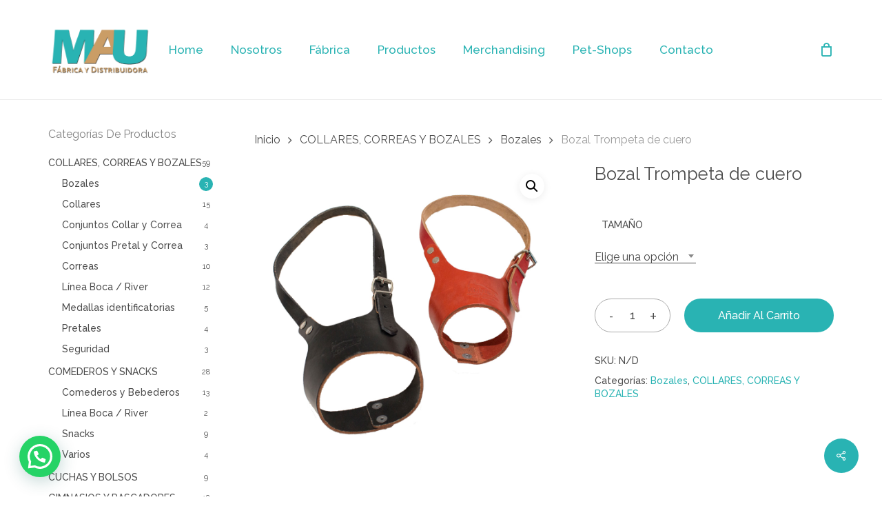

--- FILE ---
content_type: text/html; charset=UTF-8
request_url: https://mau.com.ar/producto/bozal-trompeta-de-cuero/
body_size: 21996
content:
<!doctype html>
<html lang="es" class="no-js">
<head>
	<meta charset="UTF-8">
	<meta name="viewport" content="width=device-width, initial-scale=1, maximum-scale=1, user-scalable=0" /><title>Bozal Trompeta de cuero &#8211; MAU &#8211; Fábrica y Distribuidora de artículos para mascotas.</title>
<meta name='robots' content='max-image-preview:large' />
<link rel='dns-prefetch' href='//fonts.googleapis.com' />
<link rel="alternate" type="application/rss+xml" title="MAU - Fábrica y Distribuidora de artículos para mascotas. &raquo; Feed" href="https://mau.com.ar/feed/" />
<link rel="alternate" type="application/rss+xml" title="MAU - Fábrica y Distribuidora de artículos para mascotas. &raquo; Feed de los comentarios" href="https://mau.com.ar/comments/feed/" />
<link rel="alternate" title="oEmbed (JSON)" type="application/json+oembed" href="https://mau.com.ar/wp-json/oembed/1.0/embed?url=https%3A%2F%2Fmau.com.ar%2Fproducto%2Fbozal-trompeta-de-cuero%2F" />
<link rel="alternate" title="oEmbed (XML)" type="text/xml+oembed" href="https://mau.com.ar/wp-json/oembed/1.0/embed?url=https%3A%2F%2Fmau.com.ar%2Fproducto%2Fbozal-trompeta-de-cuero%2F&#038;format=xml" />
<link rel="preload" href="https://mau.com.ar/wp-content/themes/salient/css/fonts/icomoon.woff?v=1.2" as="font" type="font/woff" crossorigin="anonymous"><style id='wp-img-auto-sizes-contain-inline-css' type='text/css'>
img:is([sizes=auto i],[sizes^="auto," i]){contain-intrinsic-size:3000px 1500px}
/*# sourceURL=wp-img-auto-sizes-contain-inline-css */
</style>
<style id='classic-theme-styles-inline-css' type='text/css'>
/*! This file is auto-generated */
.wp-block-button__link{color:#fff;background-color:#32373c;border-radius:9999px;box-shadow:none;text-decoration:none;padding:calc(.667em + 2px) calc(1.333em + 2px);font-size:1.125em}.wp-block-file__button{background:#32373c;color:#fff;text-decoration:none}
/*# sourceURL=/wp-includes/css/classic-themes.min.css */
</style>
<link rel='stylesheet' id='contact-form-7-css' href='https://mau.com.ar/wp-content/plugins/contact-form-7/includes/css/styles.css?ver=6.1.4' type='text/css' media='all' />
<link rel='stylesheet' id='salient-social-css' href='https://mau.com.ar/wp-content/plugins/salient-social/css/style.css?ver=1.2.2' type='text/css' media='all' />
<style id='salient-social-inline-css' type='text/css'>

  .sharing-default-minimal .nectar-love.loved,
  body .nectar-social[data-color-override="override"].fixed > a:before, 
  body .nectar-social[data-color-override="override"].fixed .nectar-social-inner a,
  .sharing-default-minimal .nectar-social[data-color-override="override"] .nectar-social-inner a:hover,
  .nectar-social.vertical[data-color-override="override"] .nectar-social-inner a:hover {
    background-color: #29b3b3;
  }
  .nectar-social.hover .nectar-love.loved,
  .nectar-social.hover > .nectar-love-button a:hover,
  .nectar-social[data-color-override="override"].hover > div a:hover,
  #single-below-header .nectar-social[data-color-override="override"].hover > div a:hover,
  .nectar-social[data-color-override="override"].hover .share-btn:hover,
  .sharing-default-minimal .nectar-social[data-color-override="override"] .nectar-social-inner a {
    border-color: #29b3b3;
  }
  #single-below-header .nectar-social.hover .nectar-love.loved i,
  #single-below-header .nectar-social.hover[data-color-override="override"] a:hover,
  #single-below-header .nectar-social.hover[data-color-override="override"] a:hover i,
  #single-below-header .nectar-social.hover .nectar-love-button a:hover i,
  .nectar-love:hover i,
  .hover .nectar-love:hover .total_loves,
  .nectar-love.loved i,
  .nectar-social.hover .nectar-love.loved .total_loves,
  .nectar-social.hover .share-btn:hover, 
  .nectar-social[data-color-override="override"].hover .nectar-social-inner a:hover,
  .nectar-social[data-color-override="override"].hover > div:hover span,
  .sharing-default-minimal .nectar-social[data-color-override="override"] .nectar-social-inner a:not(:hover) i,
  .sharing-default-minimal .nectar-social[data-color-override="override"] .nectar-social-inner a:not(:hover) {
    color: #29b3b3;
  }
/*# sourceURL=salient-social-inline-css */
</style>
<link rel='stylesheet' id='photoswipe-css' href='https://mau.com.ar/wp-content/plugins/woocommerce/assets/css/photoswipe/photoswipe.min.css?ver=10.4.3' type='text/css' media='all' />
<link rel='stylesheet' id='photoswipe-default-skin-css' href='https://mau.com.ar/wp-content/plugins/woocommerce/assets/css/photoswipe/default-skin/default-skin.min.css?ver=10.4.3' type='text/css' media='all' />
<link rel='stylesheet' id='woocommerce-layout-css' href='https://mau.com.ar/wp-content/plugins/woocommerce/assets/css/woocommerce-layout.css?ver=10.4.3' type='text/css' media='all' />
<link rel='stylesheet' id='woocommerce-smallscreen-css' href='https://mau.com.ar/wp-content/plugins/woocommerce/assets/css/woocommerce-smallscreen.css?ver=10.4.3' type='text/css' media='only screen and (max-width: 768px)' />
<link rel='stylesheet' id='woocommerce-general-css' href='https://mau.com.ar/wp-content/plugins/woocommerce/assets/css/woocommerce.css?ver=10.4.3' type='text/css' media='all' />
<style id='woocommerce-inline-inline-css' type='text/css'>
.woocommerce form .form-row .required { visibility: visible; }
/*# sourceURL=woocommerce-inline-inline-css */
</style>
<link rel='stylesheet' id='font-awesome-css' href='https://mau.com.ar/wp-content/themes/salient/css/font-awesome.min.css?ver=4.7.1' type='text/css' media='all' />
<link rel='stylesheet' id='salient-grid-system-css' href='https://mau.com.ar/wp-content/themes/salient/css/build/grid-system.css?ver=14.0.5' type='text/css' media='all' />
<link rel='stylesheet' id='main-styles-css' href='https://mau.com.ar/wp-content/themes/salient/css/build/style.css?ver=14.0.5' type='text/css' media='all' />
<link rel='stylesheet' id='nectar-header-layout-centered-menu-css' href='https://mau.com.ar/wp-content/themes/salient/css/build/header/header-layout-centered-menu.css?ver=14.0.5' type='text/css' media='all' />
<link rel='stylesheet' id='nectar_default_font_open_sans-css' href='https://fonts.googleapis.com/css?family=Open+Sans%3A300%2C400%2C600%2C700&#038;subset=latin%2Clatin-ext&#038;display=swap' type='text/css' media='all' />
<link rel='stylesheet' id='responsive-css' href='https://mau.com.ar/wp-content/themes/salient/css/build/responsive.css?ver=14.0.5' type='text/css' media='all' />
<link rel='stylesheet' id='nectar-product-style-minimal-css' href='https://mau.com.ar/wp-content/themes/salient/css/build/third-party/woocommerce/product-style-minimal.css?ver=14.0.5' type='text/css' media='all' />
<link rel='stylesheet' id='woocommerce-css' href='https://mau.com.ar/wp-content/themes/salient/css/build/woocommerce.css?ver=14.0.5' type='text/css' media='all' />
<link rel='stylesheet' id='nectar-woocommerce-single-css' href='https://mau.com.ar/wp-content/themes/salient/css/build/third-party/woocommerce/product-single.css?ver=14.0.5' type='text/css' media='all' />
<link rel='stylesheet' id='select2-css' href='https://mau.com.ar/wp-content/plugins/woocommerce/assets/css/select2.css?ver=10.4.3' type='text/css' media='all' />
<link rel='stylesheet' id='skin-material-css' href='https://mau.com.ar/wp-content/themes/salient/css/build/skin-material.css?ver=14.0.5' type='text/css' media='all' />
<link rel='stylesheet' id='salient-wp-menu-dynamic-css' href='https://mau.com.ar/wp-content/uploads/salient/menu-dynamic.css?ver=55529' type='text/css' media='all' />
<link rel='stylesheet' id='dynamic-css-css' href='https://mau.com.ar/wp-content/themes/salient/css/salient-dynamic-styles.css?ver=65787' type='text/css' media='all' />
<style id='dynamic-css-inline-css' type='text/css'>
@media only screen and (min-width:1000px){body #ajax-content-wrap.no-scroll{min-height:calc(100vh - 144px);height:calc(100vh - 144px)!important;}}@media only screen and (min-width:1000px){#page-header-wrap.fullscreen-header,#page-header-wrap.fullscreen-header #page-header-bg,html:not(.nectar-box-roll-loaded) .nectar-box-roll > #page-header-bg.fullscreen-header,.nectar_fullscreen_zoom_recent_projects,#nectar_fullscreen_rows:not(.afterLoaded) > div{height:calc(100vh - 143px);}.wpb_row.vc_row-o-full-height.top-level,.wpb_row.vc_row-o-full-height.top-level > .col.span_12{min-height:calc(100vh - 143px);}html:not(.nectar-box-roll-loaded) .nectar-box-roll > #page-header-bg.fullscreen-header{top:144px;}.nectar-slider-wrap[data-fullscreen="true"]:not(.loaded),.nectar-slider-wrap[data-fullscreen="true"]:not(.loaded) .swiper-container{height:calc(100vh - 142px)!important;}.admin-bar .nectar-slider-wrap[data-fullscreen="true"]:not(.loaded),.admin-bar .nectar-slider-wrap[data-fullscreen="true"]:not(.loaded) .swiper-container{height:calc(100vh - 142px - 32px)!important;}}@media only screen and (max-width:999px){.using-mobile-browser #nectar_fullscreen_rows:not(.afterLoaded):not([data-mobile-disable="on"]) > div{height:calc(100vh - 100px);}.using-mobile-browser .wpb_row.vc_row-o-full-height.top-level,.using-mobile-browser .wpb_row.vc_row-o-full-height.top-level > .col.span_12,[data-permanent-transparent="1"].using-mobile-browser .wpb_row.vc_row-o-full-height.top-level,[data-permanent-transparent="1"].using-mobile-browser .wpb_row.vc_row-o-full-height.top-level > .col.span_12{min-height:calc(100vh - 100px);}html:not(.nectar-box-roll-loaded) .nectar-box-roll > #page-header-bg.fullscreen-header,.nectar_fullscreen_zoom_recent_projects,.nectar-slider-wrap[data-fullscreen="true"]:not(.loaded),.nectar-slider-wrap[data-fullscreen="true"]:not(.loaded) .swiper-container,#nectar_fullscreen_rows:not(.afterLoaded):not([data-mobile-disable="on"]) > div{height:calc(100vh - 47px);}.wpb_row.vc_row-o-full-height.top-level,.wpb_row.vc_row-o-full-height.top-level > .col.span_12{min-height:calc(100vh - 47px);}body[data-transparent-header="false"] #ajax-content-wrap.no-scroll{min-height:calc(100vh - 47px);height:calc(100vh - 47px);}}.woocommerce ul.products li.product.material,.woocommerce-page ul.products li.product.material{background-color:#ffffff;}.woocommerce ul.products li.product.minimal .product-wrap,.woocommerce ul.products li.product.minimal .background-color-expand,.woocommerce-page ul.products li.product.minimal .product-wrap,.woocommerce-page ul.products li.product.minimal .background-color-expand{background-color:#ffffff;}.screen-reader-text,.nectar-skip-to-content:not(:focus){border:0;clip:rect(1px,1px,1px,1px);clip-path:inset(50%);height:1px;margin:-1px;overflow:hidden;padding:0;position:absolute!important;width:1px;word-wrap:normal!important;}
/*# sourceURL=dynamic-css-inline-css */
</style>
<link rel='stylesheet' id='salient-child-style-css' href='https://mau.com.ar/wp-content/themes/salient-child/style.css?ver=14.0.5' type='text/css' media='all' />
<link rel='stylesheet' id='redux-google-fonts-salient_redux-css' href='https://fonts.googleapis.com/css?family=Raleway%3A400%2C500%2C700&#038;subset=latin&#038;display=swap&#038;ver=1701360492' type='text/css' media='all' />
<script type="text/javascript" src="https://mau.com.ar/wp-includes/js/jquery/jquery.min.js?ver=3.7.1" id="jquery-core-js"></script>
<script type="text/javascript" src="https://mau.com.ar/wp-includes/js/jquery/jquery-migrate.min.js?ver=3.4.1" id="jquery-migrate-js"></script>
<script type="text/javascript" src="https://mau.com.ar/wp-content/plugins/woocommerce/assets/js/jquery-blockui/jquery.blockUI.min.js?ver=2.7.0-wc.10.4.3" id="wc-jquery-blockui-js" data-wp-strategy="defer"></script>
<script type="text/javascript" id="wc-add-to-cart-js-extra">
/* <![CDATA[ */
var wc_add_to_cart_params = {"ajax_url":"/wp-admin/admin-ajax.php","wc_ajax_url":"/?wc-ajax=%%endpoint%%","i18n_view_cart":"Ver carrito","cart_url":"https://mau.com.ar/carrito/","is_cart":"","cart_redirect_after_add":"no"};
//# sourceURL=wc-add-to-cart-js-extra
/* ]]> */
</script>
<script type="text/javascript" src="https://mau.com.ar/wp-content/plugins/woocommerce/assets/js/frontend/add-to-cart.min.js?ver=10.4.3" id="wc-add-to-cart-js" data-wp-strategy="defer"></script>
<script type="text/javascript" src="https://mau.com.ar/wp-content/plugins/woocommerce/assets/js/zoom/jquery.zoom.min.js?ver=1.7.21-wc.10.4.3" id="wc-zoom-js" defer="defer" data-wp-strategy="defer"></script>
<script type="text/javascript" src="https://mau.com.ar/wp-content/plugins/woocommerce/assets/js/photoswipe/photoswipe.min.js?ver=4.1.1-wc.10.4.3" id="wc-photoswipe-js" defer="defer" data-wp-strategy="defer"></script>
<script type="text/javascript" src="https://mau.com.ar/wp-content/plugins/woocommerce/assets/js/photoswipe/photoswipe-ui-default.min.js?ver=4.1.1-wc.10.4.3" id="wc-photoswipe-ui-default-js" defer="defer" data-wp-strategy="defer"></script>
<script type="text/javascript" id="wc-single-product-js-extra">
/* <![CDATA[ */
var wc_single_product_params = {"i18n_required_rating_text":"Por favor elige una puntuaci\u00f3n","i18n_rating_options":["1 de 5 estrellas","2 de 5 estrellas","3 de 5 estrellas","4 de 5 estrellas","5 de 5 estrellas"],"i18n_product_gallery_trigger_text":"Ver galer\u00eda de im\u00e1genes a pantalla completa","review_rating_required":"yes","flexslider":{"rtl":false,"animation":"slide","smoothHeight":true,"directionNav":false,"controlNav":"thumbnails","slideshow":false,"animationSpeed":500,"animationLoop":false,"allowOneSlide":false},"zoom_enabled":"1","zoom_options":[],"photoswipe_enabled":"1","photoswipe_options":{"shareEl":false,"closeOnScroll":false,"history":false,"hideAnimationDuration":0,"showAnimationDuration":0},"flexslider_enabled":""};
//# sourceURL=wc-single-product-js-extra
/* ]]> */
</script>
<script type="text/javascript" src="https://mau.com.ar/wp-content/plugins/woocommerce/assets/js/frontend/single-product.min.js?ver=10.4.3" id="wc-single-product-js" defer="defer" data-wp-strategy="defer"></script>
<script type="text/javascript" src="https://mau.com.ar/wp-content/plugins/woocommerce/assets/js/js-cookie/js.cookie.min.js?ver=2.1.4-wc.10.4.3" id="wc-js-cookie-js" defer="defer" data-wp-strategy="defer"></script>
<script type="text/javascript" id="woocommerce-js-extra">
/* <![CDATA[ */
var woocommerce_params = {"ajax_url":"/wp-admin/admin-ajax.php","wc_ajax_url":"/?wc-ajax=%%endpoint%%","i18n_password_show":"Mostrar contrase\u00f1a","i18n_password_hide":"Ocultar contrase\u00f1a"};
//# sourceURL=woocommerce-js-extra
/* ]]> */
</script>
<script type="text/javascript" src="https://mau.com.ar/wp-content/plugins/woocommerce/assets/js/frontend/woocommerce.min.js?ver=10.4.3" id="woocommerce-js" defer="defer" data-wp-strategy="defer"></script>
<script type="text/javascript" src="https://mau.com.ar/wp-content/plugins/js_composer_salient/assets/js/vendors/woocommerce-add-to-cart.js?ver=6.7.1" id="vc_woocommerce-add-to-cart-js-js"></script>
<script type="text/javascript" src="https://mau.com.ar/wp-content/plugins/woocommerce/assets/js/select2/select2.full.min.js?ver=4.0.3-wc.10.4.3" id="wc-select2-js" defer="defer" data-wp-strategy="defer"></script>
<link rel="https://api.w.org/" href="https://mau.com.ar/wp-json/" /><link rel="alternate" title="JSON" type="application/json" href="https://mau.com.ar/wp-json/wp/v2/product/2538" /><link rel="EditURI" type="application/rsd+xml" title="RSD" href="https://mau.com.ar/xmlrpc.php?rsd" />
<meta name="generator" content="WordPress 6.9" />
<meta name="generator" content="WooCommerce 10.4.3" />
<link rel="canonical" href="https://mau.com.ar/producto/bozal-trompeta-de-cuero/" />
<link rel='shortlink' href='https://mau.com.ar/?p=2538' />
<script type="text/javascript"> var root = document.getElementsByTagName( "html" )[0]; root.setAttribute( "class", "js" ); </script>	<noscript><style>.woocommerce-product-gallery{ opacity: 1 !important; }</style></noscript>
	<style type="text/css">.recentcomments a{display:inline !important;padding:0 !important;margin:0 !important;}</style><meta name="generator" content="Powered by WPBakery Page Builder - drag and drop page builder for WordPress."/>
	<!-- Google tag (gtag.js) -->
	<script async src="https://www.googletagmanager.com/gtag/js?id=G-SE905FHTES"></script>
	<script>
	  window.dataLayer = window.dataLayer || [];
	  function gtag(){dataLayer.push(arguments);}
	  gtag('js', new Date());

	  gtag('config', 'G-SE905FHTES');
	</script>

	<!-- Google tag (gtag.js) --> <script async src="https://www.googletagmanager.com/gtag/js?id=AW-11016795463"></script> <script> window.dataLayer = window.dataLayer || []; function gtag(){dataLayer.push(arguments);} gtag('js', new Date()); gtag('config', 'AW-11016795463'); </script>
	<!-- Event snippet for Whatsapp conversion page In your html page, add the snippet and call gtag_report_conversion when someone clicks on the chosen link or button. --> <script> function gtag_report_conversion_wa(url) { var callback = function () { if (typeof(url) != 'undefined') { window.location = url; } }; gtag('event', 'conversion', { 'send_to': 'AW-11016795463/R_TqCJiPgMwYEMfqm4Up', 'event_callback': callback }); return false; } </script>
	<!-- Event snippet for Formulario Contacto conversion page
	In your html page, add the snippet and call gtag_report_conversion when someone clicks on the chosen link or button. -->
	<script> function gtag_report_conversion_contact(url) {	  var callback = function () {	if (typeof(url) != 'undefined') {  window.location = url;	}  };  gtag('event', 'conversion', {		  'send_to': 'AW-11016795463/c-Y1CLqW-csYEMfqm4Up',		  'event_callback': callback	  });	  return false;	}	</script>
<link rel="icon" href="https://mau.com.ar/wp-content/uploads/2022/09/cropped-ICON_WP_01-32x32.png" sizes="32x32" />
<link rel="icon" href="https://mau.com.ar/wp-content/uploads/2022/09/cropped-ICON_WP_01-192x192.png" sizes="192x192" />
<link rel="apple-touch-icon" href="https://mau.com.ar/wp-content/uploads/2022/09/cropped-ICON_WP_01-180x180.png" />
<meta name="msapplication-TileImage" content="https://mau.com.ar/wp-content/uploads/2022/09/cropped-ICON_WP_01-270x270.png" />
		<style type="text/css" id="wp-custom-css">
			/* Cart widget */
.woocommerce-mini-cart__total {
	display: none;
}
/* Cart */
.product-price, .product-subtotal {
	display: none !important;
}
/* Checkout */
.product-total *, th.product-total {
	display: none;
}

/*Hide prices*/
.woocommerce-Price-amount,
.cart_totals .shop_table,
.cart_totals h2,
.order-review,
.woocommerce-table--order-details tfoot{
	display: none !important;
}

/*Oculta banner ReCaptcha V3 de Google*/
.grecaptcha-badge {opacity:0}		</style>
		<noscript><style> .wpb_animate_when_almost_visible { opacity: 1; }</style></noscript><style id='wp-block-image-inline-css' type='text/css'>
.wp-block-image>a,.wp-block-image>figure>a{display:inline-block}.wp-block-image img{box-sizing:border-box;height:auto;max-width:100%;vertical-align:bottom}@media not (prefers-reduced-motion){.wp-block-image img.hide{visibility:hidden}.wp-block-image img.show{animation:show-content-image .4s}}.wp-block-image[style*=border-radius] img,.wp-block-image[style*=border-radius]>a{border-radius:inherit}.wp-block-image.has-custom-border img{box-sizing:border-box}.wp-block-image.aligncenter{text-align:center}.wp-block-image.alignfull>a,.wp-block-image.alignwide>a{width:100%}.wp-block-image.alignfull img,.wp-block-image.alignwide img{height:auto;width:100%}.wp-block-image .aligncenter,.wp-block-image .alignleft,.wp-block-image .alignright,.wp-block-image.aligncenter,.wp-block-image.alignleft,.wp-block-image.alignright{display:table}.wp-block-image .aligncenter>figcaption,.wp-block-image .alignleft>figcaption,.wp-block-image .alignright>figcaption,.wp-block-image.aligncenter>figcaption,.wp-block-image.alignleft>figcaption,.wp-block-image.alignright>figcaption{caption-side:bottom;display:table-caption}.wp-block-image .alignleft{float:left;margin:.5em 1em .5em 0}.wp-block-image .alignright{float:right;margin:.5em 0 .5em 1em}.wp-block-image .aligncenter{margin-left:auto;margin-right:auto}.wp-block-image :where(figcaption){margin-bottom:1em;margin-top:.5em}.wp-block-image.is-style-circle-mask img{border-radius:9999px}@supports ((-webkit-mask-image:none) or (mask-image:none)) or (-webkit-mask-image:none){.wp-block-image.is-style-circle-mask img{border-radius:0;-webkit-mask-image:url('data:image/svg+xml;utf8,<svg viewBox="0 0 100 100" xmlns="http://www.w3.org/2000/svg"><circle cx="50" cy="50" r="50"/></svg>');mask-image:url('data:image/svg+xml;utf8,<svg viewBox="0 0 100 100" xmlns="http://www.w3.org/2000/svg"><circle cx="50" cy="50" r="50"/></svg>');mask-mode:alpha;-webkit-mask-position:center;mask-position:center;-webkit-mask-repeat:no-repeat;mask-repeat:no-repeat;-webkit-mask-size:contain;mask-size:contain}}:root :where(.wp-block-image.is-style-rounded img,.wp-block-image .is-style-rounded img){border-radius:9999px}.wp-block-image figure{margin:0}.wp-lightbox-container{display:flex;flex-direction:column;position:relative}.wp-lightbox-container img{cursor:zoom-in}.wp-lightbox-container img:hover+button{opacity:1}.wp-lightbox-container button{align-items:center;backdrop-filter:blur(16px) saturate(180%);background-color:#5a5a5a40;border:none;border-radius:4px;cursor:zoom-in;display:flex;height:20px;justify-content:center;opacity:0;padding:0;position:absolute;right:16px;text-align:center;top:16px;width:20px;z-index:100}@media not (prefers-reduced-motion){.wp-lightbox-container button{transition:opacity .2s ease}}.wp-lightbox-container button:focus-visible{outline:3px auto #5a5a5a40;outline:3px auto -webkit-focus-ring-color;outline-offset:3px}.wp-lightbox-container button:hover{cursor:pointer;opacity:1}.wp-lightbox-container button:focus{opacity:1}.wp-lightbox-container button:focus,.wp-lightbox-container button:hover,.wp-lightbox-container button:not(:hover):not(:active):not(.has-background){background-color:#5a5a5a40;border:none}.wp-lightbox-overlay{box-sizing:border-box;cursor:zoom-out;height:100vh;left:0;overflow:hidden;position:fixed;top:0;visibility:hidden;width:100%;z-index:100000}.wp-lightbox-overlay .close-button{align-items:center;cursor:pointer;display:flex;justify-content:center;min-height:40px;min-width:40px;padding:0;position:absolute;right:calc(env(safe-area-inset-right) + 16px);top:calc(env(safe-area-inset-top) + 16px);z-index:5000000}.wp-lightbox-overlay .close-button:focus,.wp-lightbox-overlay .close-button:hover,.wp-lightbox-overlay .close-button:not(:hover):not(:active):not(.has-background){background:none;border:none}.wp-lightbox-overlay .lightbox-image-container{height:var(--wp--lightbox-container-height);left:50%;overflow:hidden;position:absolute;top:50%;transform:translate(-50%,-50%);transform-origin:top left;width:var(--wp--lightbox-container-width);z-index:9999999999}.wp-lightbox-overlay .wp-block-image{align-items:center;box-sizing:border-box;display:flex;height:100%;justify-content:center;margin:0;position:relative;transform-origin:0 0;width:100%;z-index:3000000}.wp-lightbox-overlay .wp-block-image img{height:var(--wp--lightbox-image-height);min-height:var(--wp--lightbox-image-height);min-width:var(--wp--lightbox-image-width);width:var(--wp--lightbox-image-width)}.wp-lightbox-overlay .wp-block-image figcaption{display:none}.wp-lightbox-overlay button{background:none;border:none}.wp-lightbox-overlay .scrim{background-color:#fff;height:100%;opacity:.9;position:absolute;width:100%;z-index:2000000}.wp-lightbox-overlay.active{visibility:visible}@media not (prefers-reduced-motion){.wp-lightbox-overlay.active{animation:turn-on-visibility .25s both}.wp-lightbox-overlay.active img{animation:turn-on-visibility .35s both}.wp-lightbox-overlay.show-closing-animation:not(.active){animation:turn-off-visibility .35s both}.wp-lightbox-overlay.show-closing-animation:not(.active) img{animation:turn-off-visibility .25s both}.wp-lightbox-overlay.zoom.active{animation:none;opacity:1;visibility:visible}.wp-lightbox-overlay.zoom.active .lightbox-image-container{animation:lightbox-zoom-in .4s}.wp-lightbox-overlay.zoom.active .lightbox-image-container img{animation:none}.wp-lightbox-overlay.zoom.active .scrim{animation:turn-on-visibility .4s forwards}.wp-lightbox-overlay.zoom.show-closing-animation:not(.active){animation:none}.wp-lightbox-overlay.zoom.show-closing-animation:not(.active) .lightbox-image-container{animation:lightbox-zoom-out .4s}.wp-lightbox-overlay.zoom.show-closing-animation:not(.active) .lightbox-image-container img{animation:none}.wp-lightbox-overlay.zoom.show-closing-animation:not(.active) .scrim{animation:turn-off-visibility .4s forwards}}@keyframes show-content-image{0%{visibility:hidden}99%{visibility:hidden}to{visibility:visible}}@keyframes turn-on-visibility{0%{opacity:0}to{opacity:1}}@keyframes turn-off-visibility{0%{opacity:1;visibility:visible}99%{opacity:0;visibility:visible}to{opacity:0;visibility:hidden}}@keyframes lightbox-zoom-in{0%{transform:translate(calc((-100vw + var(--wp--lightbox-scrollbar-width))/2 + var(--wp--lightbox-initial-left-position)),calc(-50vh + var(--wp--lightbox-initial-top-position))) scale(var(--wp--lightbox-scale))}to{transform:translate(-50%,-50%) scale(1)}}@keyframes lightbox-zoom-out{0%{transform:translate(-50%,-50%) scale(1);visibility:visible}99%{visibility:visible}to{transform:translate(calc((-100vw + var(--wp--lightbox-scrollbar-width))/2 + var(--wp--lightbox-initial-left-position)),calc(-50vh + var(--wp--lightbox-initial-top-position))) scale(var(--wp--lightbox-scale));visibility:hidden}}
/*# sourceURL=https://mau.com.ar/wp-includes/blocks/image/style.min.css */
</style>
<style id='wp-block-list-inline-css' type='text/css'>
ol,ul{box-sizing:border-box}:root :where(.wp-block-list.has-background){padding:1.25em 2.375em}
/*# sourceURL=https://mau.com.ar/wp-includes/blocks/list/style.min.css */
</style>
<style id='wp-block-paragraph-inline-css' type='text/css'>
.is-small-text{font-size:.875em}.is-regular-text{font-size:1em}.is-large-text{font-size:2.25em}.is-larger-text{font-size:3em}.has-drop-cap:not(:focus):first-letter{float:left;font-size:8.4em;font-style:normal;font-weight:100;line-height:.68;margin:.05em .1em 0 0;text-transform:uppercase}body.rtl .has-drop-cap:not(:focus):first-letter{float:none;margin-left:.1em}p.has-drop-cap.has-background{overflow:hidden}:root :where(p.has-background){padding:1.25em 2.375em}:where(p.has-text-color:not(.has-link-color)) a{color:inherit}p.has-text-align-left[style*="writing-mode:vertical-lr"],p.has-text-align-right[style*="writing-mode:vertical-rl"]{rotate:180deg}
/*# sourceURL=https://mau.com.ar/wp-includes/blocks/paragraph/style.min.css */
</style>
<link rel='stylesheet' id='wc-blocks-style-css' href='https://mau.com.ar/wp-content/plugins/woocommerce/assets/client/blocks/wc-blocks.css?ver=wc-10.4.3' type='text/css' media='all' />
<style id='global-styles-inline-css' type='text/css'>
:root{--wp--preset--aspect-ratio--square: 1;--wp--preset--aspect-ratio--4-3: 4/3;--wp--preset--aspect-ratio--3-4: 3/4;--wp--preset--aspect-ratio--3-2: 3/2;--wp--preset--aspect-ratio--2-3: 2/3;--wp--preset--aspect-ratio--16-9: 16/9;--wp--preset--aspect-ratio--9-16: 9/16;--wp--preset--color--black: #000000;--wp--preset--color--cyan-bluish-gray: #abb8c3;--wp--preset--color--white: #ffffff;--wp--preset--color--pale-pink: #f78da7;--wp--preset--color--vivid-red: #cf2e2e;--wp--preset--color--luminous-vivid-orange: #ff6900;--wp--preset--color--luminous-vivid-amber: #fcb900;--wp--preset--color--light-green-cyan: #7bdcb5;--wp--preset--color--vivid-green-cyan: #00d084;--wp--preset--color--pale-cyan-blue: #8ed1fc;--wp--preset--color--vivid-cyan-blue: #0693e3;--wp--preset--color--vivid-purple: #9b51e0;--wp--preset--gradient--vivid-cyan-blue-to-vivid-purple: linear-gradient(135deg,rgb(6,147,227) 0%,rgb(155,81,224) 100%);--wp--preset--gradient--light-green-cyan-to-vivid-green-cyan: linear-gradient(135deg,rgb(122,220,180) 0%,rgb(0,208,130) 100%);--wp--preset--gradient--luminous-vivid-amber-to-luminous-vivid-orange: linear-gradient(135deg,rgb(252,185,0) 0%,rgb(255,105,0) 100%);--wp--preset--gradient--luminous-vivid-orange-to-vivid-red: linear-gradient(135deg,rgb(255,105,0) 0%,rgb(207,46,46) 100%);--wp--preset--gradient--very-light-gray-to-cyan-bluish-gray: linear-gradient(135deg,rgb(238,238,238) 0%,rgb(169,184,195) 100%);--wp--preset--gradient--cool-to-warm-spectrum: linear-gradient(135deg,rgb(74,234,220) 0%,rgb(151,120,209) 20%,rgb(207,42,186) 40%,rgb(238,44,130) 60%,rgb(251,105,98) 80%,rgb(254,248,76) 100%);--wp--preset--gradient--blush-light-purple: linear-gradient(135deg,rgb(255,206,236) 0%,rgb(152,150,240) 100%);--wp--preset--gradient--blush-bordeaux: linear-gradient(135deg,rgb(254,205,165) 0%,rgb(254,45,45) 50%,rgb(107,0,62) 100%);--wp--preset--gradient--luminous-dusk: linear-gradient(135deg,rgb(255,203,112) 0%,rgb(199,81,192) 50%,rgb(65,88,208) 100%);--wp--preset--gradient--pale-ocean: linear-gradient(135deg,rgb(255,245,203) 0%,rgb(182,227,212) 50%,rgb(51,167,181) 100%);--wp--preset--gradient--electric-grass: linear-gradient(135deg,rgb(202,248,128) 0%,rgb(113,206,126) 100%);--wp--preset--gradient--midnight: linear-gradient(135deg,rgb(2,3,129) 0%,rgb(40,116,252) 100%);--wp--preset--font-size--small: 13px;--wp--preset--font-size--medium: 20px;--wp--preset--font-size--large: 36px;--wp--preset--font-size--x-large: 42px;--wp--preset--spacing--20: 0.44rem;--wp--preset--spacing--30: 0.67rem;--wp--preset--spacing--40: 1rem;--wp--preset--spacing--50: 1.5rem;--wp--preset--spacing--60: 2.25rem;--wp--preset--spacing--70: 3.38rem;--wp--preset--spacing--80: 5.06rem;--wp--preset--shadow--natural: 6px 6px 9px rgba(0, 0, 0, 0.2);--wp--preset--shadow--deep: 12px 12px 50px rgba(0, 0, 0, 0.4);--wp--preset--shadow--sharp: 6px 6px 0px rgba(0, 0, 0, 0.2);--wp--preset--shadow--outlined: 6px 6px 0px -3px rgb(255, 255, 255), 6px 6px rgb(0, 0, 0);--wp--preset--shadow--crisp: 6px 6px 0px rgb(0, 0, 0);}:where(.is-layout-flex){gap: 0.5em;}:where(.is-layout-grid){gap: 0.5em;}body .is-layout-flex{display: flex;}.is-layout-flex{flex-wrap: wrap;align-items: center;}.is-layout-flex > :is(*, div){margin: 0;}body .is-layout-grid{display: grid;}.is-layout-grid > :is(*, div){margin: 0;}:where(.wp-block-columns.is-layout-flex){gap: 2em;}:where(.wp-block-columns.is-layout-grid){gap: 2em;}:where(.wp-block-post-template.is-layout-flex){gap: 1.25em;}:where(.wp-block-post-template.is-layout-grid){gap: 1.25em;}.has-black-color{color: var(--wp--preset--color--black) !important;}.has-cyan-bluish-gray-color{color: var(--wp--preset--color--cyan-bluish-gray) !important;}.has-white-color{color: var(--wp--preset--color--white) !important;}.has-pale-pink-color{color: var(--wp--preset--color--pale-pink) !important;}.has-vivid-red-color{color: var(--wp--preset--color--vivid-red) !important;}.has-luminous-vivid-orange-color{color: var(--wp--preset--color--luminous-vivid-orange) !important;}.has-luminous-vivid-amber-color{color: var(--wp--preset--color--luminous-vivid-amber) !important;}.has-light-green-cyan-color{color: var(--wp--preset--color--light-green-cyan) !important;}.has-vivid-green-cyan-color{color: var(--wp--preset--color--vivid-green-cyan) !important;}.has-pale-cyan-blue-color{color: var(--wp--preset--color--pale-cyan-blue) !important;}.has-vivid-cyan-blue-color{color: var(--wp--preset--color--vivid-cyan-blue) !important;}.has-vivid-purple-color{color: var(--wp--preset--color--vivid-purple) !important;}.has-black-background-color{background-color: var(--wp--preset--color--black) !important;}.has-cyan-bluish-gray-background-color{background-color: var(--wp--preset--color--cyan-bluish-gray) !important;}.has-white-background-color{background-color: var(--wp--preset--color--white) !important;}.has-pale-pink-background-color{background-color: var(--wp--preset--color--pale-pink) !important;}.has-vivid-red-background-color{background-color: var(--wp--preset--color--vivid-red) !important;}.has-luminous-vivid-orange-background-color{background-color: var(--wp--preset--color--luminous-vivid-orange) !important;}.has-luminous-vivid-amber-background-color{background-color: var(--wp--preset--color--luminous-vivid-amber) !important;}.has-light-green-cyan-background-color{background-color: var(--wp--preset--color--light-green-cyan) !important;}.has-vivid-green-cyan-background-color{background-color: var(--wp--preset--color--vivid-green-cyan) !important;}.has-pale-cyan-blue-background-color{background-color: var(--wp--preset--color--pale-cyan-blue) !important;}.has-vivid-cyan-blue-background-color{background-color: var(--wp--preset--color--vivid-cyan-blue) !important;}.has-vivid-purple-background-color{background-color: var(--wp--preset--color--vivid-purple) !important;}.has-black-border-color{border-color: var(--wp--preset--color--black) !important;}.has-cyan-bluish-gray-border-color{border-color: var(--wp--preset--color--cyan-bluish-gray) !important;}.has-white-border-color{border-color: var(--wp--preset--color--white) !important;}.has-pale-pink-border-color{border-color: var(--wp--preset--color--pale-pink) !important;}.has-vivid-red-border-color{border-color: var(--wp--preset--color--vivid-red) !important;}.has-luminous-vivid-orange-border-color{border-color: var(--wp--preset--color--luminous-vivid-orange) !important;}.has-luminous-vivid-amber-border-color{border-color: var(--wp--preset--color--luminous-vivid-amber) !important;}.has-light-green-cyan-border-color{border-color: var(--wp--preset--color--light-green-cyan) !important;}.has-vivid-green-cyan-border-color{border-color: var(--wp--preset--color--vivid-green-cyan) !important;}.has-pale-cyan-blue-border-color{border-color: var(--wp--preset--color--pale-cyan-blue) !important;}.has-vivid-cyan-blue-border-color{border-color: var(--wp--preset--color--vivid-cyan-blue) !important;}.has-vivid-purple-border-color{border-color: var(--wp--preset--color--vivid-purple) !important;}.has-vivid-cyan-blue-to-vivid-purple-gradient-background{background: var(--wp--preset--gradient--vivid-cyan-blue-to-vivid-purple) !important;}.has-light-green-cyan-to-vivid-green-cyan-gradient-background{background: var(--wp--preset--gradient--light-green-cyan-to-vivid-green-cyan) !important;}.has-luminous-vivid-amber-to-luminous-vivid-orange-gradient-background{background: var(--wp--preset--gradient--luminous-vivid-amber-to-luminous-vivid-orange) !important;}.has-luminous-vivid-orange-to-vivid-red-gradient-background{background: var(--wp--preset--gradient--luminous-vivid-orange-to-vivid-red) !important;}.has-very-light-gray-to-cyan-bluish-gray-gradient-background{background: var(--wp--preset--gradient--very-light-gray-to-cyan-bluish-gray) !important;}.has-cool-to-warm-spectrum-gradient-background{background: var(--wp--preset--gradient--cool-to-warm-spectrum) !important;}.has-blush-light-purple-gradient-background{background: var(--wp--preset--gradient--blush-light-purple) !important;}.has-blush-bordeaux-gradient-background{background: var(--wp--preset--gradient--blush-bordeaux) !important;}.has-luminous-dusk-gradient-background{background: var(--wp--preset--gradient--luminous-dusk) !important;}.has-pale-ocean-gradient-background{background: var(--wp--preset--gradient--pale-ocean) !important;}.has-electric-grass-gradient-background{background: var(--wp--preset--gradient--electric-grass) !important;}.has-midnight-gradient-background{background: var(--wp--preset--gradient--midnight) !important;}.has-small-font-size{font-size: var(--wp--preset--font-size--small) !important;}.has-medium-font-size{font-size: var(--wp--preset--font-size--medium) !important;}.has-large-font-size{font-size: var(--wp--preset--font-size--large) !important;}.has-x-large-font-size{font-size: var(--wp--preset--font-size--x-large) !important;}
/*# sourceURL=global-styles-inline-css */
</style>
<link rel='stylesheet' id='nectar-woocommerce-non-critical-css' href='https://mau.com.ar/wp-content/themes/salient/css/build/third-party/woocommerce/woocommerce-non-critical.css?ver=14.0.5' type='text/css' media='all' />
<link rel='stylesheet' id='fancyBox-css' href='https://mau.com.ar/wp-content/themes/salient/css/build/plugins/jquery.fancybox.css?ver=3.3.1' type='text/css' media='all' />
<link rel='stylesheet' id='nectar-ocm-core-css' href='https://mau.com.ar/wp-content/themes/salient/css/build/off-canvas/core.css?ver=14.0.5' type='text/css' media='all' />
<link rel='stylesheet' id='nectar-ocm-slide-out-right-material-css' href='https://mau.com.ar/wp-content/themes/salient/css/build/off-canvas/slide-out-right-material.css?ver=14.0.5' type='text/css' media='all' />
<link rel='stylesheet' id='joinchat-css' href='https://mau.com.ar/wp-content/plugins/creame-whatsapp-me/public/css/joinchat.min.css?ver=6.0.8' type='text/css' media='all' />
<style id='joinchat-inline-css' type='text/css'>
.joinchat{--ch:180;--cs:63%;--cl:43%;--bw:1}
/*# sourceURL=joinchat-inline-css */
</style>
</head><body class="wp-singular product-template-default single single-product postid-2538 wp-theme-salient wp-child-theme-salient-child theme-salient woocommerce woocommerce-page woocommerce-no-js material wpb-js-composer js-comp-ver-6.7.1 vc_responsive" data-footer-reveal="false" data-footer-reveal-shadow="none" data-header-format="centered-menu" data-body-border="off" data-boxed-style="" data-header-breakpoint="1200" data-dropdown-style="minimal" data-cae="easeOutQuart" data-cad="1500" data-megamenu-width="contained" data-aie="none" data-ls="fancybox" data-apte="standard" data-hhun="0" data-fancy-form-rcs="1" data-form-style="default" data-form-submit="regular" data-is="minimal" data-button-style="rounded_shadow" data-user-account-button="false" data-flex-cols="true" data-col-gap="50px" data-header-inherit-rc="false" data-header-search="false" data-animated-anchors="true" data-ajax-transitions="false" data-full-width-header="false" data-slide-out-widget-area="true" data-slide-out-widget-area-style="slide-out-from-right" data-user-set-ocm="off" data-loading-animation="none" data-bg-header="false" data-responsive="1" data-ext-responsive="true" data-ext-padding="70" data-header-resize="1" data-header-color="custom" data-transparent-header="false" data-cart="true" data-remove-m-parallax="" data-remove-m-video-bgs="" data-m-animate="1" data-force-header-trans-color="light" data-smooth-scrolling="0" data-permanent-transparent="false" >
	
	<script type="text/javascript">
	 (function(window, document) {

		 if(navigator.userAgent.match(/(Android|iPod|iPhone|iPad|BlackBerry|IEMobile|Opera Mini)/)) {
			 document.body.className += " using-mobile-browser mobile ";
		 }

		 if( !("ontouchstart" in window) ) {

			 var body = document.querySelector("body");
			 var winW = window.innerWidth;
			 var bodyW = body.clientWidth;

			 if (winW > bodyW + 4) {
				 body.setAttribute("style", "--scroll-bar-w: " + (winW - bodyW - 4) + "px");
			 } else {
				 body.setAttribute("style", "--scroll-bar-w: 0px");
			 }
		 }

	 })(window, document);
   </script><a href="#ajax-content-wrap" class="nectar-skip-to-content">Skip to main content</a><div class="ocm-effect-wrap"><div class="ocm-effect-wrap-inner">	
	<div id="header-space"  data-header-mobile-fixed='1'></div> 
	
		<div id="header-outer" data-has-menu="true" data-has-buttons="yes" data-header-button_style="default" data-using-pr-menu="true" data-mobile-fixed="1" data-ptnm="false" data-lhe="animated_underline" data-user-set-bg="#ffffff" data-format="centered-menu" data-permanent-transparent="false" data-megamenu-rt="0" data-remove-fixed="0" data-header-resize="1" data-cart="true" data-transparency-option="0" data-box-shadow="large-line" data-shrink-num="6" data-using-secondary="0" data-using-logo="1" data-logo-height="100" data-m-logo-height="24" data-padding="22" data-full-width="false" data-condense="false" >
		
<div id="search-outer" class="nectar">
	<div id="search">
		<div class="container">
			 <div id="search-box">
				 <div class="inner-wrap">
					 <div class="col span_12">
						  <form role="search" action="https://mau.com.ar/" method="GET">
														 <input type="text" name="s" id="s" value="" aria-label="Search" placeholder="Type what you&#039;re looking for" />
							 
						
						<input type="hidden" name="post_type" value="product">						</form>
					</div><!--/span_12-->
				</div><!--/inner-wrap-->
			 </div><!--/search-box-->
			 <div id="close"><a href="#"><span class="screen-reader-text">Close Search</span>
				<span class="close-wrap"> <span class="close-line close-line1"></span> <span class="close-line close-line2"></span> </span>				 </a></div>
		 </div><!--/container-->
	</div><!--/search-->
</div><!--/search-outer-->

<header id="top">
	<div class="container">
		<div class="row">
			<div class="col span_3">
								<a id="logo" href="https://mau.com.ar" data-supplied-ml-starting-dark="false" data-supplied-ml-starting="false" data-supplied-ml="false" >
					<img class="stnd skip-lazy dark-version" width="1280" height="853" alt="MAU - Fábrica y Distribuidora de artículos para mascotas." src="https://mau.com.ar/wp-content/uploads/2022/08/COLOR-MAU_LOGO.png"  />				</a>
							</div><!--/span_3-->

			<div class="col span_9 col_last">
									<div class="nectar-mobile-only mobile-header"><div class="inner"></div></div>
				
						<a id="mobile-cart-link" data-cart-style="slide_in" href="https://mau.com.ar/carrito/"><i class="icon-salient-cart"></i><div class="cart-wrap"><span>0 </span></div></a>
															<div class="slide-out-widget-area-toggle mobile-icon slide-out-from-right" data-custom-color="false" data-icon-animation="simple-transform">
						<div> <a href="#sidewidgetarea" aria-label="Navigation Menu" aria-expanded="false" class="closed">
							<span class="screen-reader-text">Menu</span><span aria-hidden="true"> <i class="lines-button x2"> <i class="lines"></i> </i> </span>
						</a></div>
					</div>
				
									<nav>
													<ul class="sf-menu">
								<li id="menu-item-1794" class="menu-item menu-item-type-post_type menu-item-object-page menu-item-home nectar-regular-menu-item menu-item-1794"><a href="https://mau.com.ar/"><span class="menu-title-text">Home</span></a></li>
<li id="menu-item-1705" class="menu-item menu-item-type-post_type menu-item-object-page nectar-regular-menu-item menu-item-1705"><a href="https://mau.com.ar/nosotros/"><span class="menu-title-text">Nosotros</span></a></li>
<li id="menu-item-1716" class="menu-item menu-item-type-post_type menu-item-object-page nectar-regular-menu-item menu-item-1716"><a href="https://mau.com.ar/fabrica/"><span class="menu-title-text">Fábrica</span></a></li>
<li id="menu-item-1710" class="menu-item menu-item-type-post_type menu-item-object-page current_page_parent nectar-regular-menu-item menu-item-1710"><a href="https://mau.com.ar/tienda/"><span class="menu-title-text">Productos</span></a></li>
<li id="menu-item-1715" class="menu-item menu-item-type-post_type menu-item-object-page nectar-regular-menu-item menu-item-1715"><a href="https://mau.com.ar/merchandising/"><span class="menu-title-text">Merchandising</span></a></li>
<li id="menu-item-1775" class="menu-item menu-item-type-post_type menu-item-object-page nectar-regular-menu-item menu-item-1775"><a href="https://mau.com.ar/pet-shops/"><span class="menu-title-text">Pet-Shops</span></a></li>
<li id="menu-item-1709" class="menu-item menu-item-type-post_type menu-item-object-page nectar-regular-menu-item menu-item-1709"><a href="https://mau.com.ar/contacto/"><span class="menu-title-text">Contacto</span></a></li>
							</ul>
													<ul class="buttons sf-menu" data-user-set-ocm="off">

								<li class="nectar-woo-cart">
			<div class="cart-outer" data-user-set-ocm="off" data-cart-style="slide_in">
				<div class="cart-menu-wrap">
					<div class="cart-menu">
						<a class="cart-contents" href="https://mau.com.ar/carrito/"><div class="cart-icon-wrap"><i class="icon-salient-cart" aria-hidden="true"></i> <div class="cart-wrap"><span>0 </span></div> </div></a>
					</div>
				</div>

									<div class="cart-notification">
						<span class="item-name"></span> was successfully added to your cart.					</div>
				
				
			</div>

			</li>
							</ul>
						
					</nav>

					<div class="logo-spacing" data-using-image="true"><img class="hidden-logo" alt="MAU - Fábrica y Distribuidora de artículos para mascotas." width="1280" height="853" src="https://mau.com.ar/wp-content/uploads/2022/08/COLOR-MAU_LOGO.png" /></div>
				</div><!--/span_9-->

				
			</div><!--/row-->
					</div><!--/container-->
	</header>		
	</div>
	<div class="nectar-slide-in-cart style_slide_in"><div class="widget woocommerce widget_shopping_cart"><h2 class="widgettitle">Carrito</h2><div class="widget_shopping_cart_content"></div></div></div>	<div id="ajax-content-wrap">

	<div class="container-wrap" data-midnight="dark"><div class="container main-content"><div class="row"><div id="sidebar" class="col span_3 col"><div class="inner"><div id="woocommerce_product_categories-1" class="widget woocommerce widget_product_categories"><h4>Categorías de Productos</h4><ul class="product-categories"><li class="cat-item cat-item-35 cat-parent current-cat-parent"><a href="https://mau.com.ar/categoria-producto/collares-correas-y-bozales/">COLLARES, CORREAS Y BOZALES</a> <span class="count"><span class="post_count"> 59 </span></span><ul class='children'>
<li class="cat-item cat-item-89 current-cat"><a href="https://mau.com.ar/categoria-producto/collares-correas-y-bozales/bozales/">Bozales</a> <span class="count"><span class="post_count"> 3 </span></span></li>
<li class="cat-item cat-item-47"><a href="https://mau.com.ar/categoria-producto/collares-correas-y-bozales/collares/">Collares</a> <span class="count"><span class="post_count"> 15 </span></span></li>
<li class="cat-item cat-item-49"><a href="https://mau.com.ar/categoria-producto/collares-correas-y-bozales/conjuntos-collar-y-correa/">Conjuntos Collar y Correa</a> <span class="count"><span class="post_count"> 4 </span></span></li>
<li class="cat-item cat-item-88"><a href="https://mau.com.ar/categoria-producto/collares-correas-y-bozales/conjuntos-pretal-y-correa/">Conjuntos Pretal y Correa</a> <span class="count"><span class="post_count"> 3 </span></span></li>
<li class="cat-item cat-item-55"><a href="https://mau.com.ar/categoria-producto/collares-correas-y-bozales/correas/">Correas</a> <span class="count"><span class="post_count"> 10 </span></span></li>
<li class="cat-item cat-item-54"><a href="https://mau.com.ar/categoria-producto/collares-correas-y-bozales/linea-boca-river/">Línea Boca / River</a> <span class="count"><span class="post_count"> 12 </span></span></li>
<li class="cat-item cat-item-91"><a href="https://mau.com.ar/categoria-producto/collares-correas-y-bozales/medallas-identificatorias/">Medallas identificatorias</a> <span class="count"><span class="post_count"> 5 </span></span></li>
<li class="cat-item cat-item-58"><a href="https://mau.com.ar/categoria-producto/collares-correas-y-bozales/pretales/">Pretales</a> <span class="count"><span class="post_count"> 4 </span></span></li>
<li class="cat-item cat-item-90"><a href="https://mau.com.ar/categoria-producto/collares-correas-y-bozales/seguridad/">Seguridad</a> <span class="count"><span class="post_count"> 3 </span></span></li>
</ul>
</li>
<li class="cat-item cat-item-34 cat-parent"><a href="https://mau.com.ar/categoria-producto/comederos-y-snacks/">COMEDEROS Y SNACKS</a> <span class="count"><span class="post_count"> 28 </span></span><ul class='children'>
<li class="cat-item cat-item-77"><a href="https://mau.com.ar/categoria-producto/comederos-y-snacks/comederos-y-bebederos/">Comederos y Bebederos</a> <span class="count"><span class="post_count"> 13 </span></span></li>
<li class="cat-item cat-item-78"><a href="https://mau.com.ar/categoria-producto/comederos-y-snacks/linea-boca-river-comederos-y-snacks/">Línea Boca / River</a> <span class="count"><span class="post_count"> 2 </span></span></li>
<li class="cat-item cat-item-80"><a href="https://mau.com.ar/categoria-producto/comederos-y-snacks/snacks/">Snacks</a> <span class="count"><span class="post_count"> 9 </span></span></li>
<li class="cat-item cat-item-79"><a href="https://mau.com.ar/categoria-producto/comederos-y-snacks/varios/">Varios</a> <span class="count"><span class="post_count"> 4 </span></span></li>
</ul>
</li>
<li class="cat-item cat-item-36"><a href="https://mau.com.ar/categoria-producto/cuchas-y-bolsos-transportadores/">CUCHAS Y BOLSOS</a> <span class="count"><span class="post_count"> 9 </span></span></li>
<li class="cat-item cat-item-38 cat-parent"><a href="https://mau.com.ar/categoria-producto/gimnasios-y-rascadores/">GIMNASIOS Y RASCADORES</a> <span class="count"><span class="post_count"> 18 </span></span><ul class='children'>
<li class="cat-item cat-item-39"><a href="https://mau.com.ar/categoria-producto/gimnasios-y-rascadores/rascadores-de-carton/">Rascadores de Cartón</a> <span class="count"><span class="post_count"> 3 </span></span></li>
<li class="cat-item cat-item-40"><a href="https://mau.com.ar/categoria-producto/gimnasios-y-rascadores/rascadores-de-madera-alfombra-peluche-y-sisal/">Rascadores de Madera, Alfombra, Peluche y Sisal</a> <span class="count"><span class="post_count"> 15 </span></span></li>
</ul>
</li>
<li class="cat-item cat-item-31"><a href="https://mau.com.ar/categoria-producto/indumentaria-y-accesorios/">INDUMENTARIA Y ACCESORIOS</a> <span class="count"><span class="post_count"> 5 </span></span></li>
<li class="cat-item cat-item-32 cat-parent"><a href="https://mau.com.ar/categoria-producto/juguetes/">JUGUETES</a> <span class="count"><span class="post_count"> 27 </span></span><ul class='children'>
<li class="cat-item cat-item-76"><a href="https://mau.com.ar/categoria-producto/juguetes/linea-kong/">Línea Kong</a> <span class="count"><span class="post_count"> 3 </span></span></li>
</ul>
</li>
<li class="cat-item cat-item-33 cat-parent"><a href="https://mau.com.ar/categoria-producto/limpieza-y-cosmetica/">LIMPIEZA Y COSMETICA</a> <span class="count"><span class="post_count"> 41 </span></span><ul class='children'>
<li class="cat-item cat-item-87"><a href="https://mau.com.ar/categoria-producto/limpieza-y-cosmetica/articulos-de-limpieza/">Artículos de Limpieza</a> <span class="count"><span class="post_count"> 8 </span></span></li>
<li class="cat-item cat-item-84"><a href="https://mau.com.ar/categoria-producto/limpieza-y-cosmetica/linea-osspret/">Línea Osspret</a> <span class="count"><span class="post_count"> 7 </span></span></li>
<li class="cat-item cat-item-86"><a href="https://mau.com.ar/categoria-producto/limpieza-y-cosmetica/linea-osspret-articulos-varios/">Línea Osspret Artículos Varios</a> <span class="count"><span class="post_count"> 15 </span></span></li>
<li class="cat-item cat-item-83"><a href="https://mau.com.ar/categoria-producto/limpieza-y-cosmetica/linea-pano-pet/">Línea Paño Pet</a> <span class="count"><span class="post_count"> 5 </span></span></li>
<li class="cat-item cat-item-85"><a href="https://mau.com.ar/categoria-producto/limpieza-y-cosmetica/pipetas-pulguicidas-osspret/">Pipetas Pulguicidas Osspret</a> <span class="count"><span class="post_count"> 1 </span></span></li>
<li class="cat-item cat-item-82"><a href="https://mau.com.ar/categoria-producto/limpieza-y-cosmetica/sanitarios/">Sanitarios</a> <span class="count"><span class="post_count"> 5 </span></span></li>
</ul>
</li>
<li class="cat-item cat-item-37 cat-parent"><a href="https://mau.com.ar/categoria-producto/moises-colchonetas-y-camitas/">MOISES, COLCHONETAS Y CAMITAS</a> <span class="count"><span class="post_count"> 20 </span></span><ul class='children'>
<li class="cat-item cat-item-44"><a href="https://mau.com.ar/categoria-producto/moises-colchonetas-y-camitas/articulos-de-abrigo/">Artículos de Abrigo</a> <span class="count"><span class="post_count"> 2 </span></span></li>
<li class="cat-item cat-item-43"><a href="https://mau.com.ar/categoria-producto/moises-colchonetas-y-camitas/linea-deco-dormilones-fiaca-elegantes/">Línea Deco / Dormilones Fiaca Elegantes</a> <span class="count"><span class="post_count"> 2 </span></span></li>
<li class="cat-item cat-item-41"><a href="https://mau.com.ar/categoria-producto/moises-colchonetas-y-camitas/linea-impermeable/">Línea Impermeable</a> <span class="count"><span class="post_count"> 4 </span></span></li>
<li class="cat-item cat-item-46"><a href="https://mau.com.ar/categoria-producto/moises-colchonetas-y-camitas/linea-peluche/">Línea Peluche</a> <span class="count"><span class="post_count"> 2 </span></span></li>
<li class="cat-item cat-item-45"><a href="https://mau.com.ar/categoria-producto/moises-colchonetas-y-camitas/linea-provenzal-colorida/">Línea Provenzal Colorida</a> <span class="count"><span class="post_count"> 6 </span></span></li>
<li class="cat-item cat-item-42"><a href="https://mau.com.ar/categoria-producto/moises-colchonetas-y-camitas/nueva-linea-soft-gabardina-elegante/">Nueva Línea Soft / Gabardina Elegante</a> <span class="count"><span class="post_count"> 4 </span></span></li>
</ul>
</li>
<li class="cat-item cat-item-93"><a href="https://mau.com.ar/categoria-producto/productos-destacados/">PRODUCTOS DESTACADOS</a> <span class="count"><span class="post_count"> 11 </span></span></li>
</ul></div></div></div><div class="post-area col span_9 col_last"><nav class="woocommerce-breadcrumb" itemprop="breadcrumb"><span><a href="https://mau.com.ar">Inicio</a></span> <i class="fa fa-angle-right"></i> <span><a href="https://mau.com.ar/categoria-producto/collares-correas-y-bozales/">COLLARES, CORREAS Y BOZALES</a></span> <i class="fa fa-angle-right"></i> <span><a href="https://mau.com.ar/categoria-producto/collares-correas-y-bozales/bozales/">Bozales</a></span> <i class="fa fa-angle-right"></i> <span>Bozal Trompeta de cuero</span></nav>
					
			<div class="woocommerce-notices-wrapper"></div>
	<div itemscope data-project-style="minimal" data-gallery-variant="default" data-n-lazy="1" data-hide-product-sku="false" data-gallery-style="ios_slider" data-tab-pos="in_sidebar" id="product-2538" class="product type-product post-2538 status-publish first instock product_cat-bozales product_cat-collares-correas-y-bozales has-post-thumbnail shipping-taxable purchasable product-type-variable">

	<div class="nectar-prod-wrap"><div class='span_5 col single-product-main-image'>    <div class="woocommerce-product-gallery woocommerce-product-gallery--with-images images" data-has-gallery-imgs="false">

    	<div class="flickity product-slider">

				<div class="slider generate-markup">

					
	        <div class="slide">
	        	<div data-thumb="https://mau.com.ar/wp-content/uploads/2022/09/BOTRC-Bozal-trompeta-de-cuero-150x150.jpg" class="woocommerce-product-gallery__image easyzoom">
	          	<a href="https://mau.com.ar/wp-content/uploads/2022/09/BOTRC-Bozal-trompeta-de-cuero.jpg" class="no-ajaxy"><img width="1000" height="1000" src="https://mau.com.ar/wp-content/uploads/2022/09/BOTRC-Bozal-trompeta-de-cuero.jpg" class="attachment-shop_single size-shop_single wp-post-image" alt="BOTRC - Bozal trompeta de cuero" title="BOTRC - Bozal trompeta de cuero" data-caption="" data-src="https://mau.com.ar/wp-content/uploads/2022/09/BOTRC-Bozal-trompeta-de-cuero.jpg" data-large_image="https://mau.com.ar/wp-content/uploads/2022/09/BOTRC-Bozal-trompeta-de-cuero.jpg" data-large_image_width="1000" data-large_image_height="1000" decoding="async" fetchpriority="high" srcset="https://mau.com.ar/wp-content/uploads/2022/09/BOTRC-Bozal-trompeta-de-cuero.jpg 1000w, https://mau.com.ar/wp-content/uploads/2022/09/BOTRC-Bozal-trompeta-de-cuero-300x300.jpg 300w, https://mau.com.ar/wp-content/uploads/2022/09/BOTRC-Bozal-trompeta-de-cuero-150x150.jpg 150w, https://mau.com.ar/wp-content/uploads/2022/09/BOTRC-Bozal-trompeta-de-cuero-768x768.jpg 768w, https://mau.com.ar/wp-content/uploads/2022/09/BOTRC-Bozal-trompeta-de-cuero-100x100.jpg 100w, https://mau.com.ar/wp-content/uploads/2022/09/BOTRC-Bozal-trompeta-de-cuero-140x140.jpg 140w, https://mau.com.ar/wp-content/uploads/2022/09/BOTRC-Bozal-trompeta-de-cuero-500x500.jpg 500w, https://mau.com.ar/wp-content/uploads/2022/09/BOTRC-Bozal-trompeta-de-cuero-350x350.jpg 350w, https://mau.com.ar/wp-content/uploads/2022/09/BOTRC-Bozal-trompeta-de-cuero-800x800.jpg 800w" sizes="(max-width: 1000px) 100vw, 1000px" /></a>
	          </div>	        </div>

					
			</div>
		</div>
		
			</div>

</div><div class='span_7 col col_last single-product-summary'>
	<div class="summary entry-summary">

		<h1 class="product_title entry-title nectar-inherit-h3">Bozal Trompeta de cuero</h1><p class="price nectar-inherit-h5"><span class="woocommerce-Price-amount amount"><bdi><span class="woocommerce-Price-currencySymbol">&#36;</span>&nbsp;0,00</bdi></span></p>

<form class="variations_form cart" action="https://mau.com.ar/producto/bozal-trompeta-de-cuero/" method="post" enctype='multipart/form-data' data-product_id="2538" data-product_variations="[{&quot;attributes&quot;:{&quot;attribute_pa_tamano&quot;:&quot;mini&quot;},&quot;availability_html&quot;:&quot;&quot;,&quot;backorders_allowed&quot;:false,&quot;dimensions&quot;:{&quot;length&quot;:&quot;&quot;,&quot;width&quot;:&quot;&quot;,&quot;height&quot;:&quot;&quot;},&quot;dimensions_html&quot;:&quot;N\/D&quot;,&quot;display_price&quot;:0,&quot;display_regular_price&quot;:0,&quot;image&quot;:{&quot;title&quot;:&quot;BOTRC - Bozal trompeta de cuero&quot;,&quot;caption&quot;:&quot;&quot;,&quot;url&quot;:&quot;https:\/\/mau.com.ar\/wp-content\/uploads\/2022\/09\/BOTRC-Bozal-trompeta-de-cuero.jpg&quot;,&quot;alt&quot;:&quot;BOTRC - Bozal trompeta de cuero&quot;,&quot;src&quot;:&quot;https:\/\/mau.com.ar\/wp-content\/uploads\/2022\/09\/BOTRC-Bozal-trompeta-de-cuero.jpg&quot;,&quot;srcset&quot;:&quot;https:\/\/mau.com.ar\/wp-content\/uploads\/2022\/09\/BOTRC-Bozal-trompeta-de-cuero.jpg 1000w, https:\/\/mau.com.ar\/wp-content\/uploads\/2022\/09\/BOTRC-Bozal-trompeta-de-cuero-300x300.jpg 300w, https:\/\/mau.com.ar\/wp-content\/uploads\/2022\/09\/BOTRC-Bozal-trompeta-de-cuero-150x150.jpg 150w, https:\/\/mau.com.ar\/wp-content\/uploads\/2022\/09\/BOTRC-Bozal-trompeta-de-cuero-768x768.jpg 768w, https:\/\/mau.com.ar\/wp-content\/uploads\/2022\/09\/BOTRC-Bozal-trompeta-de-cuero-100x100.jpg 100w, https:\/\/mau.com.ar\/wp-content\/uploads\/2022\/09\/BOTRC-Bozal-trompeta-de-cuero-140x140.jpg 140w, https:\/\/mau.com.ar\/wp-content\/uploads\/2022\/09\/BOTRC-Bozal-trompeta-de-cuero-500x500.jpg 500w, https:\/\/mau.com.ar\/wp-content\/uploads\/2022\/09\/BOTRC-Bozal-trompeta-de-cuero-350x350.jpg 350w, https:\/\/mau.com.ar\/wp-content\/uploads\/2022\/09\/BOTRC-Bozal-trompeta-de-cuero-800x800.jpg 800w&quot;,&quot;sizes&quot;:&quot;(max-width: 1000px) 100vw, 1000px&quot;,&quot;full_src&quot;:&quot;https:\/\/mau.com.ar\/wp-content\/uploads\/2022\/09\/BOTRC-Bozal-trompeta-de-cuero.jpg&quot;,&quot;full_src_w&quot;:1000,&quot;full_src_h&quot;:1000,&quot;gallery_thumbnail_src&quot;:&quot;https:\/\/mau.com.ar\/wp-content\/uploads\/2022\/09\/BOTRC-Bozal-trompeta-de-cuero-140x140.jpg&quot;,&quot;gallery_thumbnail_src_w&quot;:140,&quot;gallery_thumbnail_src_h&quot;:140,&quot;thumb_src&quot;:&quot;https:\/\/mau.com.ar\/wp-content\/uploads\/2022\/09\/BOTRC-Bozal-trompeta-de-cuero-300x300.jpg&quot;,&quot;thumb_src_w&quot;:300,&quot;thumb_src_h&quot;:300,&quot;src_w&quot;:1000,&quot;src_h&quot;:1000},&quot;image_id&quot;:2544,&quot;is_downloadable&quot;:false,&quot;is_in_stock&quot;:true,&quot;is_purchasable&quot;:true,&quot;is_sold_individually&quot;:&quot;no&quot;,&quot;is_virtual&quot;:false,&quot;max_qty&quot;:&quot;&quot;,&quot;min_qty&quot;:1,&quot;price_html&quot;:&quot;&quot;,&quot;sku&quot;:&quot;BOZTRC0&quot;,&quot;variation_description&quot;:&quot;&quot;,&quot;variation_id&quot;:2539,&quot;variation_is_active&quot;:true,&quot;variation_is_visible&quot;:true,&quot;weight&quot;:&quot;&quot;,&quot;weight_html&quot;:&quot;N\/D&quot;},{&quot;attributes&quot;:{&quot;attribute_pa_tamano&quot;:&quot;chico&quot;},&quot;availability_html&quot;:&quot;&quot;,&quot;backorders_allowed&quot;:false,&quot;dimensions&quot;:{&quot;length&quot;:&quot;&quot;,&quot;width&quot;:&quot;&quot;,&quot;height&quot;:&quot;&quot;},&quot;dimensions_html&quot;:&quot;N\/D&quot;,&quot;display_price&quot;:0,&quot;display_regular_price&quot;:0,&quot;image&quot;:{&quot;title&quot;:&quot;BOTRC - Bozal trompeta de cuero&quot;,&quot;caption&quot;:&quot;&quot;,&quot;url&quot;:&quot;https:\/\/mau.com.ar\/wp-content\/uploads\/2022\/09\/BOTRC-Bozal-trompeta-de-cuero.jpg&quot;,&quot;alt&quot;:&quot;BOTRC - Bozal trompeta de cuero&quot;,&quot;src&quot;:&quot;https:\/\/mau.com.ar\/wp-content\/uploads\/2022\/09\/BOTRC-Bozal-trompeta-de-cuero.jpg&quot;,&quot;srcset&quot;:&quot;https:\/\/mau.com.ar\/wp-content\/uploads\/2022\/09\/BOTRC-Bozal-trompeta-de-cuero.jpg 1000w, https:\/\/mau.com.ar\/wp-content\/uploads\/2022\/09\/BOTRC-Bozal-trompeta-de-cuero-300x300.jpg 300w, https:\/\/mau.com.ar\/wp-content\/uploads\/2022\/09\/BOTRC-Bozal-trompeta-de-cuero-150x150.jpg 150w, https:\/\/mau.com.ar\/wp-content\/uploads\/2022\/09\/BOTRC-Bozal-trompeta-de-cuero-768x768.jpg 768w, https:\/\/mau.com.ar\/wp-content\/uploads\/2022\/09\/BOTRC-Bozal-trompeta-de-cuero-100x100.jpg 100w, https:\/\/mau.com.ar\/wp-content\/uploads\/2022\/09\/BOTRC-Bozal-trompeta-de-cuero-140x140.jpg 140w, https:\/\/mau.com.ar\/wp-content\/uploads\/2022\/09\/BOTRC-Bozal-trompeta-de-cuero-500x500.jpg 500w, https:\/\/mau.com.ar\/wp-content\/uploads\/2022\/09\/BOTRC-Bozal-trompeta-de-cuero-350x350.jpg 350w, https:\/\/mau.com.ar\/wp-content\/uploads\/2022\/09\/BOTRC-Bozal-trompeta-de-cuero-800x800.jpg 800w&quot;,&quot;sizes&quot;:&quot;(max-width: 1000px) 100vw, 1000px&quot;,&quot;full_src&quot;:&quot;https:\/\/mau.com.ar\/wp-content\/uploads\/2022\/09\/BOTRC-Bozal-trompeta-de-cuero.jpg&quot;,&quot;full_src_w&quot;:1000,&quot;full_src_h&quot;:1000,&quot;gallery_thumbnail_src&quot;:&quot;https:\/\/mau.com.ar\/wp-content\/uploads\/2022\/09\/BOTRC-Bozal-trompeta-de-cuero-140x140.jpg&quot;,&quot;gallery_thumbnail_src_w&quot;:140,&quot;gallery_thumbnail_src_h&quot;:140,&quot;thumb_src&quot;:&quot;https:\/\/mau.com.ar\/wp-content\/uploads\/2022\/09\/BOTRC-Bozal-trompeta-de-cuero-300x300.jpg&quot;,&quot;thumb_src_w&quot;:300,&quot;thumb_src_h&quot;:300,&quot;src_w&quot;:1000,&quot;src_h&quot;:1000},&quot;image_id&quot;:2544,&quot;is_downloadable&quot;:false,&quot;is_in_stock&quot;:true,&quot;is_purchasable&quot;:true,&quot;is_sold_individually&quot;:&quot;no&quot;,&quot;is_virtual&quot;:false,&quot;max_qty&quot;:&quot;&quot;,&quot;min_qty&quot;:1,&quot;price_html&quot;:&quot;&quot;,&quot;sku&quot;:&quot;BOZTRC1&quot;,&quot;variation_description&quot;:&quot;&quot;,&quot;variation_id&quot;:2541,&quot;variation_is_active&quot;:true,&quot;variation_is_visible&quot;:true,&quot;weight&quot;:&quot;&quot;,&quot;weight_html&quot;:&quot;N\/D&quot;},{&quot;attributes&quot;:{&quot;attribute_pa_tamano&quot;:&quot;mediano&quot;},&quot;availability_html&quot;:&quot;&quot;,&quot;backorders_allowed&quot;:false,&quot;dimensions&quot;:{&quot;length&quot;:&quot;&quot;,&quot;width&quot;:&quot;&quot;,&quot;height&quot;:&quot;&quot;},&quot;dimensions_html&quot;:&quot;N\/D&quot;,&quot;display_price&quot;:0,&quot;display_regular_price&quot;:0,&quot;image&quot;:{&quot;title&quot;:&quot;BOTRC - Bozal trompeta de cuero&quot;,&quot;caption&quot;:&quot;&quot;,&quot;url&quot;:&quot;https:\/\/mau.com.ar\/wp-content\/uploads\/2022\/09\/BOTRC-Bozal-trompeta-de-cuero.jpg&quot;,&quot;alt&quot;:&quot;BOTRC - Bozal trompeta de cuero&quot;,&quot;src&quot;:&quot;https:\/\/mau.com.ar\/wp-content\/uploads\/2022\/09\/BOTRC-Bozal-trompeta-de-cuero.jpg&quot;,&quot;srcset&quot;:&quot;https:\/\/mau.com.ar\/wp-content\/uploads\/2022\/09\/BOTRC-Bozal-trompeta-de-cuero.jpg 1000w, https:\/\/mau.com.ar\/wp-content\/uploads\/2022\/09\/BOTRC-Bozal-trompeta-de-cuero-300x300.jpg 300w, https:\/\/mau.com.ar\/wp-content\/uploads\/2022\/09\/BOTRC-Bozal-trompeta-de-cuero-150x150.jpg 150w, https:\/\/mau.com.ar\/wp-content\/uploads\/2022\/09\/BOTRC-Bozal-trompeta-de-cuero-768x768.jpg 768w, https:\/\/mau.com.ar\/wp-content\/uploads\/2022\/09\/BOTRC-Bozal-trompeta-de-cuero-100x100.jpg 100w, https:\/\/mau.com.ar\/wp-content\/uploads\/2022\/09\/BOTRC-Bozal-trompeta-de-cuero-140x140.jpg 140w, https:\/\/mau.com.ar\/wp-content\/uploads\/2022\/09\/BOTRC-Bozal-trompeta-de-cuero-500x500.jpg 500w, https:\/\/mau.com.ar\/wp-content\/uploads\/2022\/09\/BOTRC-Bozal-trompeta-de-cuero-350x350.jpg 350w, https:\/\/mau.com.ar\/wp-content\/uploads\/2022\/09\/BOTRC-Bozal-trompeta-de-cuero-800x800.jpg 800w&quot;,&quot;sizes&quot;:&quot;(max-width: 1000px) 100vw, 1000px&quot;,&quot;full_src&quot;:&quot;https:\/\/mau.com.ar\/wp-content\/uploads\/2022\/09\/BOTRC-Bozal-trompeta-de-cuero.jpg&quot;,&quot;full_src_w&quot;:1000,&quot;full_src_h&quot;:1000,&quot;gallery_thumbnail_src&quot;:&quot;https:\/\/mau.com.ar\/wp-content\/uploads\/2022\/09\/BOTRC-Bozal-trompeta-de-cuero-140x140.jpg&quot;,&quot;gallery_thumbnail_src_w&quot;:140,&quot;gallery_thumbnail_src_h&quot;:140,&quot;thumb_src&quot;:&quot;https:\/\/mau.com.ar\/wp-content\/uploads\/2022\/09\/BOTRC-Bozal-trompeta-de-cuero-300x300.jpg&quot;,&quot;thumb_src_w&quot;:300,&quot;thumb_src_h&quot;:300,&quot;src_w&quot;:1000,&quot;src_h&quot;:1000},&quot;image_id&quot;:2544,&quot;is_downloadable&quot;:false,&quot;is_in_stock&quot;:true,&quot;is_purchasable&quot;:true,&quot;is_sold_individually&quot;:&quot;no&quot;,&quot;is_virtual&quot;:false,&quot;max_qty&quot;:&quot;&quot;,&quot;min_qty&quot;:1,&quot;price_html&quot;:&quot;&quot;,&quot;sku&quot;:&quot;BOZTRC2&quot;,&quot;variation_description&quot;:&quot;&quot;,&quot;variation_id&quot;:2542,&quot;variation_is_active&quot;:true,&quot;variation_is_visible&quot;:true,&quot;weight&quot;:&quot;&quot;,&quot;weight_html&quot;:&quot;N\/D&quot;},{&quot;attributes&quot;:{&quot;attribute_pa_tamano&quot;:&quot;regulable-mediano&quot;},&quot;availability_html&quot;:&quot;&quot;,&quot;backorders_allowed&quot;:false,&quot;dimensions&quot;:{&quot;length&quot;:&quot;&quot;,&quot;width&quot;:&quot;&quot;,&quot;height&quot;:&quot;&quot;},&quot;dimensions_html&quot;:&quot;N\/D&quot;,&quot;display_price&quot;:0,&quot;display_regular_price&quot;:0,&quot;image&quot;:{&quot;title&quot;:&quot;BOTRC - Bozal trompeta de cuero&quot;,&quot;caption&quot;:&quot;&quot;,&quot;url&quot;:&quot;https:\/\/mau.com.ar\/wp-content\/uploads\/2022\/09\/BOTRC-Bozal-trompeta-de-cuero.jpg&quot;,&quot;alt&quot;:&quot;BOTRC - Bozal trompeta de cuero&quot;,&quot;src&quot;:&quot;https:\/\/mau.com.ar\/wp-content\/uploads\/2022\/09\/BOTRC-Bozal-trompeta-de-cuero.jpg&quot;,&quot;srcset&quot;:&quot;https:\/\/mau.com.ar\/wp-content\/uploads\/2022\/09\/BOTRC-Bozal-trompeta-de-cuero.jpg 1000w, https:\/\/mau.com.ar\/wp-content\/uploads\/2022\/09\/BOTRC-Bozal-trompeta-de-cuero-300x300.jpg 300w, https:\/\/mau.com.ar\/wp-content\/uploads\/2022\/09\/BOTRC-Bozal-trompeta-de-cuero-150x150.jpg 150w, https:\/\/mau.com.ar\/wp-content\/uploads\/2022\/09\/BOTRC-Bozal-trompeta-de-cuero-768x768.jpg 768w, https:\/\/mau.com.ar\/wp-content\/uploads\/2022\/09\/BOTRC-Bozal-trompeta-de-cuero-100x100.jpg 100w, https:\/\/mau.com.ar\/wp-content\/uploads\/2022\/09\/BOTRC-Bozal-trompeta-de-cuero-140x140.jpg 140w, https:\/\/mau.com.ar\/wp-content\/uploads\/2022\/09\/BOTRC-Bozal-trompeta-de-cuero-500x500.jpg 500w, https:\/\/mau.com.ar\/wp-content\/uploads\/2022\/09\/BOTRC-Bozal-trompeta-de-cuero-350x350.jpg 350w, https:\/\/mau.com.ar\/wp-content\/uploads\/2022\/09\/BOTRC-Bozal-trompeta-de-cuero-800x800.jpg 800w&quot;,&quot;sizes&quot;:&quot;(max-width: 1000px) 100vw, 1000px&quot;,&quot;full_src&quot;:&quot;https:\/\/mau.com.ar\/wp-content\/uploads\/2022\/09\/BOTRC-Bozal-trompeta-de-cuero.jpg&quot;,&quot;full_src_w&quot;:1000,&quot;full_src_h&quot;:1000,&quot;gallery_thumbnail_src&quot;:&quot;https:\/\/mau.com.ar\/wp-content\/uploads\/2022\/09\/BOTRC-Bozal-trompeta-de-cuero-140x140.jpg&quot;,&quot;gallery_thumbnail_src_w&quot;:140,&quot;gallery_thumbnail_src_h&quot;:140,&quot;thumb_src&quot;:&quot;https:\/\/mau.com.ar\/wp-content\/uploads\/2022\/09\/BOTRC-Bozal-trompeta-de-cuero-300x300.jpg&quot;,&quot;thumb_src_w&quot;:300,&quot;thumb_src_h&quot;:300,&quot;src_w&quot;:1000,&quot;src_h&quot;:1000},&quot;image_id&quot;:2544,&quot;is_downloadable&quot;:false,&quot;is_in_stock&quot;:true,&quot;is_purchasable&quot;:true,&quot;is_sold_individually&quot;:&quot;no&quot;,&quot;is_virtual&quot;:false,&quot;max_qty&quot;:&quot;&quot;,&quot;min_qty&quot;:1,&quot;price_html&quot;:&quot;&quot;,&quot;sku&quot;:&quot;BOZTRCR2&quot;,&quot;variation_description&quot;:&quot;&quot;,&quot;variation_id&quot;:2540,&quot;variation_is_active&quot;:true,&quot;variation_is_visible&quot;:true,&quot;weight&quot;:&quot;&quot;,&quot;weight_html&quot;:&quot;N\/D&quot;},{&quot;attributes&quot;:{&quot;attribute_pa_tamano&quot;:&quot;grande&quot;},&quot;availability_html&quot;:&quot;&quot;,&quot;backorders_allowed&quot;:false,&quot;dimensions&quot;:{&quot;length&quot;:&quot;&quot;,&quot;width&quot;:&quot;&quot;,&quot;height&quot;:&quot;&quot;},&quot;dimensions_html&quot;:&quot;N\/D&quot;,&quot;display_price&quot;:0,&quot;display_regular_price&quot;:0,&quot;image&quot;:{&quot;title&quot;:&quot;BOTRC - Bozal trompeta de cuero&quot;,&quot;caption&quot;:&quot;&quot;,&quot;url&quot;:&quot;https:\/\/mau.com.ar\/wp-content\/uploads\/2022\/09\/BOTRC-Bozal-trompeta-de-cuero.jpg&quot;,&quot;alt&quot;:&quot;BOTRC - Bozal trompeta de cuero&quot;,&quot;src&quot;:&quot;https:\/\/mau.com.ar\/wp-content\/uploads\/2022\/09\/BOTRC-Bozal-trompeta-de-cuero.jpg&quot;,&quot;srcset&quot;:&quot;https:\/\/mau.com.ar\/wp-content\/uploads\/2022\/09\/BOTRC-Bozal-trompeta-de-cuero.jpg 1000w, https:\/\/mau.com.ar\/wp-content\/uploads\/2022\/09\/BOTRC-Bozal-trompeta-de-cuero-300x300.jpg 300w, https:\/\/mau.com.ar\/wp-content\/uploads\/2022\/09\/BOTRC-Bozal-trompeta-de-cuero-150x150.jpg 150w, https:\/\/mau.com.ar\/wp-content\/uploads\/2022\/09\/BOTRC-Bozal-trompeta-de-cuero-768x768.jpg 768w, https:\/\/mau.com.ar\/wp-content\/uploads\/2022\/09\/BOTRC-Bozal-trompeta-de-cuero-100x100.jpg 100w, https:\/\/mau.com.ar\/wp-content\/uploads\/2022\/09\/BOTRC-Bozal-trompeta-de-cuero-140x140.jpg 140w, https:\/\/mau.com.ar\/wp-content\/uploads\/2022\/09\/BOTRC-Bozal-trompeta-de-cuero-500x500.jpg 500w, https:\/\/mau.com.ar\/wp-content\/uploads\/2022\/09\/BOTRC-Bozal-trompeta-de-cuero-350x350.jpg 350w, https:\/\/mau.com.ar\/wp-content\/uploads\/2022\/09\/BOTRC-Bozal-trompeta-de-cuero-800x800.jpg 800w&quot;,&quot;sizes&quot;:&quot;(max-width: 1000px) 100vw, 1000px&quot;,&quot;full_src&quot;:&quot;https:\/\/mau.com.ar\/wp-content\/uploads\/2022\/09\/BOTRC-Bozal-trompeta-de-cuero.jpg&quot;,&quot;full_src_w&quot;:1000,&quot;full_src_h&quot;:1000,&quot;gallery_thumbnail_src&quot;:&quot;https:\/\/mau.com.ar\/wp-content\/uploads\/2022\/09\/BOTRC-Bozal-trompeta-de-cuero-140x140.jpg&quot;,&quot;gallery_thumbnail_src_w&quot;:140,&quot;gallery_thumbnail_src_h&quot;:140,&quot;thumb_src&quot;:&quot;https:\/\/mau.com.ar\/wp-content\/uploads\/2022\/09\/BOTRC-Bozal-trompeta-de-cuero-300x300.jpg&quot;,&quot;thumb_src_w&quot;:300,&quot;thumb_src_h&quot;:300,&quot;src_w&quot;:1000,&quot;src_h&quot;:1000},&quot;image_id&quot;:2544,&quot;is_downloadable&quot;:false,&quot;is_in_stock&quot;:true,&quot;is_purchasable&quot;:true,&quot;is_sold_individually&quot;:&quot;no&quot;,&quot;is_virtual&quot;:false,&quot;max_qty&quot;:&quot;&quot;,&quot;min_qty&quot;:1,&quot;price_html&quot;:&quot;&quot;,&quot;sku&quot;:&quot;BOZTRC3&quot;,&quot;variation_description&quot;:&quot;&quot;,&quot;variation_id&quot;:2543,&quot;variation_is_active&quot;:true,&quot;variation_is_visible&quot;:true,&quot;weight&quot;:&quot;&quot;,&quot;weight_html&quot;:&quot;N\/D&quot;}]">
	
			<table class="variations" cellspacing="0" role="presentation">
			<tbody>
									<tr>
						<th class="label"><label for="pa_tamano">TAMAÑO</label></th>
						<td class="value">
							<select id="pa_tamano" class="" name="attribute_pa_tamano" data-attribute_name="attribute_pa_tamano" data-show_option_none="yes"><option value="">Elige una opción</option><option value="mini" >Mini</option><option value="regulable-mediano" >Regulable Mediano</option><option value="chico" >Chico</option><option value="mediano" >Mediano</option><option value="grande" >Grande</option></select><a class="reset_variations" href="#" aria-label="Vaciar opciones">Limpiar</a>						</td>
					</tr>
							</tbody>
		</table>
		<div class="reset_variations_alert screen-reader-text" role="alert" aria-live="polite" aria-relevant="all"></div>
		
		<div class="single_variation_wrap">
			<div class="woocommerce-variation single_variation" role="alert" aria-relevant="additions"></div><div class="woocommerce-variation-add-to-cart variations_button">
	<span class="flex-break"></span>
	<div class="quantity">
	<input type="button" value="-" class="minus" />	<label class="screen-reader-text" for="quantity_69720a12e11db">Bozal Trompeta de cuero cantidad</label>
	<input
		type="number"
				id="quantity_69720a12e11db"
		class="input-text qty text"
		name="quantity"
		value="1"
		aria-label="Cantidad de productos"
				min="1"
							step="1"
			placeholder=""
			inputmode="numeric"
			autocomplete="off"
			/>
	<input type="button" value="+" class="plus" /></div>

	<button type="submit" class="single_add_to_cart_button button alt">Añadir al carrito</button>

	
	<input type="hidden" name="add-to-cart" value="2538" />
	<input type="hidden" name="product_id" value="2538" />
	<input type="hidden" name="variation_id" class="variation_id" value="0" />
</div>
		</div>
	
	</form>

<div class="product_meta">

	
	
		<span class="sku_wrapper">SKU: <span class="sku">N/D</span></span>

	
	<span class="posted_in">Categorías: <a href="https://mau.com.ar/categoria-producto/collares-correas-y-bozales/bozales/" rel="tag">Bozales</a>, <a href="https://mau.com.ar/categoria-producto/collares-correas-y-bozales/" rel="tag">COLLARES, CORREAS Y BOZALES</a></span>
	
	
</div>

	</div><!-- .summary -->

	</div></div><div class="clear"></div>
	<section class="related products">

					<h2>Productos relacionados</h2>
				
  <ul class="products columns-4" data-n-lazy="1" data-rm-m-hover="1" data-n-desktop-columns="3" data-n-desktop-small-columns="2" data-n-tablet-columns="default" data-n-phone-columns="default" data-product-style="minimal">



			
					
	<li class="minimal product type-product post-2435 status-publish first instock product_cat-collares-correas-y-bozales product_cat-collares has-post-thumbnail shipping-taxable purchasable product-type-simple" >


	

				 <div class="background-color-expand"></div>
	   <div class="product-wrap">
			<a href="https://mau.com.ar/producto/collar-de-ahorque-reforzado-cinta-nato/" aria-label="Collar de ahorque reforzado cinta nato"><img width="300" height="300" src="data:image/svg+xml;charset=utf-8,%3Csvg%20xmlns%3D&#039;http%3A%2F%2Fwww.w3.org%2F2000%2Fsvg&#039;%20viewBox%3D&#039;0%200%20300%20300&#039;%2F%3E" class="attachment-woocommerce_thumbnail size-woocommerce_thumbnail nectar-lazy" alt="COLAHN - Collar de ahorque cinta nato" decoding="async" loading="lazy" sizes="auto, (max-width: 300px) 100vw, 300px" data-nectar-img-srcset="https://mau.com.ar/wp-content/uploads/2022/08/COLAHN-Collar-de-ahorque-cinta-nato-300x300.jpg 300w, https://mau.com.ar/wp-content/uploads/2022/08/COLAHN-Collar-de-ahorque-cinta-nato-150x150.jpg 150w, https://mau.com.ar/wp-content/uploads/2022/08/COLAHN-Collar-de-ahorque-cinta-nato-768x768.jpg 768w, https://mau.com.ar/wp-content/uploads/2022/08/COLAHN-Collar-de-ahorque-cinta-nato-100x100.jpg 100w, https://mau.com.ar/wp-content/uploads/2022/08/COLAHN-Collar-de-ahorque-cinta-nato-140x140.jpg 140w, https://mau.com.ar/wp-content/uploads/2022/08/COLAHN-Collar-de-ahorque-cinta-nato-500x500.jpg 500w, https://mau.com.ar/wp-content/uploads/2022/08/COLAHN-Collar-de-ahorque-cinta-nato-350x350.jpg 350w, https://mau.com.ar/wp-content/uploads/2022/08/COLAHN-Collar-de-ahorque-cinta-nato-800x800.jpg 800w, https://mau.com.ar/wp-content/uploads/2022/08/COLAHN-Collar-de-ahorque-cinta-nato.jpg 1000w" data-nectar-img-src="https://mau.com.ar/wp-content/uploads/2022/08/COLAHN-Collar-de-ahorque-cinta-nato-300x300.jpg" /></a><div class="product-meta"><a href="https://mau.com.ar/producto/collar-de-ahorque-reforzado-cinta-nato/"><h2 class="woocommerce-loop-product__title">Collar de ahorque reforzado cinta nato</h2></a><div class="price-hover-wrap">
	<span class="price"><span class="woocommerce-Price-amount amount"><bdi><span class="woocommerce-Price-currencySymbol">&#36;</span>&nbsp;0,00</bdi></span></span>
<div class="product-add-to-cart" data-nectar-quickview="false"><a href="/producto/bozal-trompeta-de-cuero/?add-to-cart=2435" data-quantity="1" class="button product_type_simple add_to_cart_button ajax_add_to_cart" data-product_id="2435" data-product_sku="COLAHN" aria-label="Añadir al carrito: &ldquo;Collar de ahorque reforzado cinta nato&rdquo;" rel="nofollow" data-success_message="«Collar de ahorque reforzado cinta nato» se ha añadido a tu carrito" role="button"><i class="normal icon-salient-cart"></i><span>Añadir al carrito</span></a></div>
				</div>
			</div></div>		
	  

		
	

	
</li>
			
					
	<li class="minimal product type-product post-2437 status-publish instock product_cat-collares-correas-y-bozales product_cat-collares has-post-thumbnail shipping-taxable purchasable product-type-simple" >


	

				 <div class="background-color-expand"></div>
	   <div class="product-wrap">
			<a href="https://mau.com.ar/producto/collar-de-ahorque-de-cadena-soldada/" aria-label="Collar de ahorque de cadena soldada"><img width="300" height="300" src="data:image/svg+xml;charset=utf-8,%3Csvg%20xmlns%3D&#039;http%3A%2F%2Fwww.w3.org%2F2000%2Fsvg&#039;%20viewBox%3D&#039;0%200%20300%20300&#039;%2F%3E" class="attachment-woocommerce_thumbnail size-woocommerce_thumbnail nectar-lazy" alt="COLAHCA - Collar ahorque perro" decoding="async" loading="lazy" sizes="auto, (max-width: 300px) 100vw, 300px" data-nectar-img-srcset="https://mau.com.ar/wp-content/uploads/2022/08/COLAHCA-Collar-ahorque-perro-300x300.jpg 300w, https://mau.com.ar/wp-content/uploads/2022/08/COLAHCA-Collar-ahorque-perro-150x150.jpg 150w, https://mau.com.ar/wp-content/uploads/2022/08/COLAHCA-Collar-ahorque-perro-768x768.jpg 768w, https://mau.com.ar/wp-content/uploads/2022/08/COLAHCA-Collar-ahorque-perro-100x100.jpg 100w, https://mau.com.ar/wp-content/uploads/2022/08/COLAHCA-Collar-ahorque-perro-140x140.jpg 140w, https://mau.com.ar/wp-content/uploads/2022/08/COLAHCA-Collar-ahorque-perro-500x500.jpg 500w, https://mau.com.ar/wp-content/uploads/2022/08/COLAHCA-Collar-ahorque-perro-350x350.jpg 350w, https://mau.com.ar/wp-content/uploads/2022/08/COLAHCA-Collar-ahorque-perro-800x800.jpg 800w, https://mau.com.ar/wp-content/uploads/2022/08/COLAHCA-Collar-ahorque-perro.jpg 1000w" data-nectar-img-src="https://mau.com.ar/wp-content/uploads/2022/08/COLAHCA-Collar-ahorque-perro-300x300.jpg" /></a><div class="product-meta"><a href="https://mau.com.ar/producto/collar-de-ahorque-de-cadena-soldada/"><h2 class="woocommerce-loop-product__title">Collar de ahorque de cadena soldada</h2></a><div class="price-hover-wrap">
	<span class="price"><span class="woocommerce-Price-amount amount"><bdi><span class="woocommerce-Price-currencySymbol">&#36;</span>&nbsp;0,00</bdi></span></span>
<div class="product-add-to-cart" data-nectar-quickview="false"><a href="/producto/bozal-trompeta-de-cuero/?add-to-cart=2437" data-quantity="1" class="button product_type_simple add_to_cart_button ajax_add_to_cart" data-product_id="2437" data-product_sku="COLAHCA3" aria-label="Añadir al carrito: &ldquo;Collar de ahorque de cadena soldada&rdquo;" rel="nofollow" data-success_message="«Collar de ahorque de cadena soldada» se ha añadido a tu carrito" role="button"><i class="normal icon-salient-cart"></i><span>Añadir al carrito</span></a></div>
				</div>
			</div></div>		
	  

		
	

	
</li>
			
					
	<li class="minimal product type-product post-2412 status-publish instock product_cat-collares-correas-y-bozales product_cat-collares has-post-thumbnail shipping-taxable purchasable product-type-variable" >


	

				 <div class="background-color-expand"></div>
	   <div class="product-wrap">
			<a href="https://mau.com.ar/producto/collar-simil-cuero-con-panuelo/" aria-label="Collar simil cuero con pañuelo"><img width="300" height="300" src="data:image/svg+xml;charset=utf-8,%3Csvg%20xmlns%3D&#039;http%3A%2F%2Fwww.w3.org%2F2000%2Fsvg&#039;%20viewBox%3D&#039;0%200%20300%20300&#039;%2F%3E" class="attachment-woocommerce_thumbnail size-woocommerce_thumbnail nectar-lazy" alt="COLCUEPA1 - Collar simil cuero con pa§uelo colores" decoding="async" loading="lazy" sizes="auto, (max-width: 300px) 100vw, 300px" data-nectar-img-srcset="https://mau.com.ar/wp-content/uploads/2022/08/COLCUEPA1-Collar-simil-cuero-con-pa§uelo-colores-300x300.jpg 300w, https://mau.com.ar/wp-content/uploads/2022/08/COLCUEPA1-Collar-simil-cuero-con-pa§uelo-colores-150x150.jpg 150w, https://mau.com.ar/wp-content/uploads/2022/08/COLCUEPA1-Collar-simil-cuero-con-pa§uelo-colores-768x768.jpg 768w, https://mau.com.ar/wp-content/uploads/2022/08/COLCUEPA1-Collar-simil-cuero-con-pa§uelo-colores-100x100.jpg 100w, https://mau.com.ar/wp-content/uploads/2022/08/COLCUEPA1-Collar-simil-cuero-con-pa§uelo-colores-140x140.jpg 140w, https://mau.com.ar/wp-content/uploads/2022/08/COLCUEPA1-Collar-simil-cuero-con-pa§uelo-colores-500x500.jpg 500w, https://mau.com.ar/wp-content/uploads/2022/08/COLCUEPA1-Collar-simil-cuero-con-pa§uelo-colores-350x350.jpg 350w, https://mau.com.ar/wp-content/uploads/2022/08/COLCUEPA1-Collar-simil-cuero-con-pa§uelo-colores-800x800.jpg 800w, https://mau.com.ar/wp-content/uploads/2022/08/COLCUEPA1-Collar-simil-cuero-con-pa§uelo-colores.jpg 1000w" data-nectar-img-src="https://mau.com.ar/wp-content/uploads/2022/08/COLCUEPA1-Collar-simil-cuero-con-pa§uelo-colores-300x300.jpg" /></a><div class="product-meta"><a href="https://mau.com.ar/producto/collar-simil-cuero-con-panuelo/"><h2 class="woocommerce-loop-product__title">Collar simil cuero con pañuelo</h2></a><div class="price-hover-wrap">
	<span class="price"><span class="woocommerce-Price-amount amount"><bdi><span class="woocommerce-Price-currencySymbol">&#36;</span>&nbsp;0,00</bdi></span></span>
<div class="product-add-to-cart" data-nectar-quickview="false"><a href="https://mau.com.ar/producto/collar-simil-cuero-con-panuelo/" data-quantity="1" class="button product_type_variable add_to_cart_button" data-product_id="2412" data-product_sku="" aria-label="Elige las opciones para &ldquo;Collar simil cuero con pañuelo&rdquo;" rel="nofollow"><i class="normal icon-salient-cart"></i><span>Seleccionar opciones</span></a></div>
				</div>
			</div></div>		
	  

		
	

	
</li>
			
					
	<li class="minimal product type-product post-2474 status-publish last instock product_cat-collares-correas-y-bozales product_cat-pretales has-post-thumbnail shipping-taxable purchasable product-type-variable" >


	

				 <div class="background-color-expand"></div>
	   <div class="product-wrap">
			<a href="https://mau.com.ar/producto/pechera-de-cuero-regulable/" aria-label="Pechera de cuero regulable"><img width="300" height="300" src="data:image/svg+xml;charset=utf-8,%3Csvg%20xmlns%3D&#039;http%3A%2F%2Fwww.w3.org%2F2000%2Fsvg&#039;%20viewBox%3D&#039;0%200%20300%20300&#039;%2F%3E" class="attachment-woocommerce_thumbnail size-woocommerce_thumbnail nectar-lazy" alt="PECREG - Pechera de cuero regulable" decoding="async" loading="lazy" sizes="auto, (max-width: 300px) 100vw, 300px" data-nectar-img-srcset="https://mau.com.ar/wp-content/uploads/2022/09/PECREG-Pechera-de-cuero-regulable-300x300.jpg 300w, https://mau.com.ar/wp-content/uploads/2022/09/PECREG-Pechera-de-cuero-regulable-150x150.jpg 150w, https://mau.com.ar/wp-content/uploads/2022/09/PECREG-Pechera-de-cuero-regulable-768x768.jpg 768w, https://mau.com.ar/wp-content/uploads/2022/09/PECREG-Pechera-de-cuero-regulable-100x100.jpg 100w, https://mau.com.ar/wp-content/uploads/2022/09/PECREG-Pechera-de-cuero-regulable-140x140.jpg 140w, https://mau.com.ar/wp-content/uploads/2022/09/PECREG-Pechera-de-cuero-regulable-500x500.jpg 500w, https://mau.com.ar/wp-content/uploads/2022/09/PECREG-Pechera-de-cuero-regulable-350x350.jpg 350w, https://mau.com.ar/wp-content/uploads/2022/09/PECREG-Pechera-de-cuero-regulable-800x800.jpg 800w, https://mau.com.ar/wp-content/uploads/2022/09/PECREG-Pechera-de-cuero-regulable.jpg 1000w" data-nectar-img-src="https://mau.com.ar/wp-content/uploads/2022/09/PECREG-Pechera-de-cuero-regulable-300x300.jpg" /></a><div class="product-meta"><a href="https://mau.com.ar/producto/pechera-de-cuero-regulable/"><h2 class="woocommerce-loop-product__title">Pechera de cuero regulable</h2></a><div class="price-hover-wrap">
	<span class="price"><span class="woocommerce-Price-amount amount"><bdi><span class="woocommerce-Price-currencySymbol">&#36;</span>&nbsp;0,00</bdi></span></span>
<div class="product-add-to-cart" data-nectar-quickview="false"><a href="https://mau.com.ar/producto/pechera-de-cuero-regulable/" data-quantity="1" class="button product_type_variable add_to_cart_button" data-product_id="2474" data-product_sku="" aria-label="Elige las opciones para &ldquo;Pechera de cuero regulable&rdquo;" rel="nofollow"><i class="normal icon-salient-cart"></i><span>Seleccionar opciones</span></a></div>
				</div>
			</div></div>		
	  

		
	

	
</li>
			
		</ul>

	</section>
	
</div><!-- #product-2538 -->


		
	</div></div></div></div><div class="nectar-social fixed" data-position="" data-rm-love="0" data-color-override="override"><a href="#"><i class="icon-default-style steadysets-icon-share"></i></a><div class="nectar-social-inner"><a class='facebook-share nectar-sharing' href='#' title='Share this'> <i class='fa fa-facebook'></i> <span class='social-text'>Share</span> </a></div></div>
	

<div id="footer-outer" data-midnight="light" data-cols="4" data-custom-color="true" data-disable-copyright="false" data-matching-section-color="false" data-copyright-line="true" data-using-bg-img="false" data-bg-img-overlay="0.8" data-full-width="false" data-using-widget-area="true" data-link-hover="underline">
	
		
	<div id="footer-widgets" data-has-widgets="true" data-cols="4">
		
		<div class="container">
			
						
			<div class="row">
				
								
				<div class="col span_3">
					<div id="block-2" class="widget widget_block widget_media_image">
<figure class="wp-block-image size-full"><img loading="lazy" decoding="async" width="150" height="100" src="http://mau.com.ar/wp-content/uploads/2022/08/FOOTER_RESIZE_BLANCO-MAU_LOGO_-copia.png" alt="" class="wp-image-1834"/></figure>
</div>					</div>
					
											
						<div class="col span_3">
							<div id="block-3" class="widget widget_block">
<ul class="wp-block-list"><li><strong>Tel fijo: </strong>011-3533-5659</li><li><strong>Cel:</strong> 11-3078-5363</li><li><strong>E-mail:</strong> ventas@rascadoresmau.com.ar </li><li>Hurlingham - Pcia de Bs. As. - Argentina</li></ul>
</div>								
							</div>
							
												
						
													<div class="col span_3">
								<div id="block-12" class="widget widget_block widget_text">
<p><br></p>
</div>									
								</div>
														
															<div class="col span_3">
																				<div class="widget">		
											</div>
																				
									</div>
																
							</div>
													</div><!--/container-->
					</div><!--/footer-widgets-->
					
					
  <div class="row" id="copyright" data-layout="centered">
	
	<div class="container">
	   
				<div class="col span_5">
		   
				
  				<div class="widget">			
  				</div>		   
  			<p><p><a href="http://www.dialectica.com.ar/" target="_blank"><img src="https://www.aldeana.com/wp-content/uploads/2022/04/Dialectica_logo_w.png" border="0"></a></p></p>
		</div><!--/span_5-->
			   
	  <div class="col span_7 col_last">
      <ul class="social">
              </ul>
	  </div><!--/span_7-->
    
	  	
	</div><!--/container-->
  </div><!--/row-->
		
</div><!--/footer-outer-->


	<div id="slide-out-widget-area-bg" class="slide-out-from-right dark">
				</div>

		<div id="slide-out-widget-area" class="slide-out-from-right" data-dropdown-func="default" data-back-txt="Back">

			<div class="inner-wrap">
			<div class="inner" data-prepend-menu-mobile="false">

				<a class="slide_out_area_close" href="#"><span class="screen-reader-text">Close Menu</span>
					<span class="close-wrap"> <span class="close-line close-line1"></span> <span class="close-line close-line2"></span> </span>				</a>


									<div class="off-canvas-menu-container mobile-only" role="navigation">

						
						<ul class="menu">
							<li class="menu-item menu-item-type-post_type menu-item-object-page menu-item-home menu-item-1794"><a href="https://mau.com.ar/">Home</a></li>
<li class="menu-item menu-item-type-post_type menu-item-object-page menu-item-1705"><a href="https://mau.com.ar/nosotros/">Nosotros</a></li>
<li class="menu-item menu-item-type-post_type menu-item-object-page menu-item-1716"><a href="https://mau.com.ar/fabrica/">Fábrica</a></li>
<li class="menu-item menu-item-type-post_type menu-item-object-page current_page_parent menu-item-1710"><a href="https://mau.com.ar/tienda/">Productos</a></li>
<li class="menu-item menu-item-type-post_type menu-item-object-page menu-item-1715"><a href="https://mau.com.ar/merchandising/">Merchandising</a></li>
<li class="menu-item menu-item-type-post_type menu-item-object-page menu-item-1775"><a href="https://mau.com.ar/pet-shops/">Pet-Shops</a></li>
<li class="menu-item menu-item-type-post_type menu-item-object-page menu-item-1709"><a href="https://mau.com.ar/contacto/">Contacto</a></li>

						</ul>

						<ul class="menu secondary-header-items">
													</ul>
					</div>
					
				</div>

				<div class="bottom-meta-wrap"><ul class="off-canvas-social-links"></ul></div><!--/bottom-meta-wrap--></div> <!--/inner-wrap-->
				</div>
		
</div> <!--/ajax-content-wrap-->

</div></div><!--/ocm-effect-wrap--><script type="speculationrules">
{"prefetch":[{"source":"document","where":{"and":[{"href_matches":"/*"},{"not":{"href_matches":["/wp-*.php","/wp-admin/*","/wp-content/uploads/*","/wp-content/*","/wp-content/plugins/*","/wp-content/themes/salient-child/*","/wp-content/themes/salient/*","/*\\?(.+)"]}},{"not":{"selector_matches":"a[rel~=\"nofollow\"]"}},{"not":{"selector_matches":".no-prefetch, .no-prefetch a"}}]},"eagerness":"conservative"}]}
</script>
<script type="application/ld+json">{"@context":"https://schema.org/","@graph":[{"@context":"https://schema.org/","@type":"BreadcrumbList","itemListElement":[{"@type":"ListItem","position":1,"item":{"name":"Inicio","@id":"https://mau.com.ar"}},{"@type":"ListItem","position":2,"item":{"name":"COLLARES, CORREAS Y BOZALES","@id":"https://mau.com.ar/categoria-producto/collares-correas-y-bozales/"}},{"@type":"ListItem","position":3,"item":{"name":"Bozales","@id":"https://mau.com.ar/categoria-producto/collares-correas-y-bozales/bozales/"}},{"@type":"ListItem","position":4,"item":{"name":"Bozal Trompeta de cuero","@id":"https://mau.com.ar/producto/bozal-trompeta-de-cuero/"}}]},{"@context":"https://schema.org/","@type":"Product","@id":"https://mau.com.ar/producto/bozal-trompeta-de-cuero/#product","name":"Bozal Trompeta de cuero","url":"https://mau.com.ar/producto/bozal-trompeta-de-cuero/","description":"","image":"https://mau.com.ar/wp-content/uploads/2022/09/BOTRC-Bozal-trompeta-de-cuero.jpg","sku":2538,"offers":[{"@type":"Offer","priceSpecification":[{"@type":"UnitPriceSpecification","price":"0.00","priceCurrency":"ARS","valueAddedTaxIncluded":false,"validThrough":"2027-12-31"}],"priceValidUntil":"2027-12-31","availability":"https://schema.org/InStock","url":"https://mau.com.ar/producto/bozal-trompeta-de-cuero/","seller":{"@type":"Organization","name":"MAU - F\u00e1brica y Distribuidora de art\u00edculos para mascotas.","url":"https://mau.com.ar"}}]}]}</script>
<div class="joinchat joinchat--left" data-settings='{"telephone":"5491130785363","mobile_only":false,"button_delay":3,"whatsapp_web":false,"qr":false,"message_views":2,"message_delay":10,"message_badge":true,"message_send":"","message_hash":"592c4f00"}' hidden aria-hidden="false">
	<div class="joinchat__button" role="button" tabindex="0" aria-label="Abrir chat">
							</div>
			<div class="joinchat__badge">1</div>
					<div class="joinchat__chatbox" role="dialog" aria-labelledby="joinchat__label" aria-modal="true">
			<div class="joinchat__header">
				<div id="joinchat__label">
											<svg class="joinchat__wa" width="120" height="28" viewBox="0 0 120 28"><title>WhatsApp</title><path d="M117.2 17c0 .4-.2.7-.4 1-.1.3-.4.5-.7.7l-1 .2c-.5 0-.9 0-1.2-.2l-.7-.7a3 3 0 0 1-.4-1 5.4 5.4 0 0 1 0-2.3c0-.4.2-.7.4-1l.7-.7a2 2 0 0 1 1.1-.3 2 2 0 0 1 1.8 1l.4 1a5.3 5.3 0 0 1 0 2.3m2.5-3c-.1-.7-.4-1.3-.8-1.7a4 4 0 0 0-1.3-1.2c-.6-.3-1.3-.4-2-.4-.6 0-1.2.1-1.7.4a3 3 0 0 0-1.2 1.1V11H110v13h2.7v-4.5c.4.4.8.8 1.3 1 .5.3 1 .4 1.6.4a4 4 0 0 0 3.2-1.5c.4-.5.7-1 .8-1.6.2-.6.3-1.2.3-1.9s0-1.3-.3-2zm-13.1 3c0 .4-.2.7-.4 1l-.7.7-1.1.2c-.4 0-.8 0-1-.2-.4-.2-.6-.4-.8-.7a3 3 0 0 1-.4-1 5.4 5.4 0 0 1 0-2.3c0-.4.2-.7.4-1 .1-.3.4-.5.7-.7a2 2 0 0 1 1-.3 2 2 0 0 1 1.9 1l.4 1a5.4 5.4 0 0 1 0 2.3m1.7-4.7a4 4 0 0 0-3.3-1.6c-.6 0-1.2.1-1.7.4a3 3 0 0 0-1.2 1.1V11h-2.6v13h2.7v-4.5c.3.4.7.8 1.2 1 .6.3 1.1.4 1.7.4a4 4 0 0 0 3.2-1.5c.4-.5.6-1 .8-1.6s.3-1.2.3-1.9-.1-1.3-.3-2c-.2-.6-.4-1.2-.8-1.6m-17.5 3.2 1.7-5 1.7 5zm.2-8.2-5 13.4h3l1-3h5l1 3h3L94 7.3zm-5.3 9.1-.6-.8-1-.5a11.6 11.6 0 0 0-2.3-.5l-1-.3a2 2 0 0 1-.6-.3.7.7 0 0 1-.3-.6c0-.2 0-.4.2-.5l.3-.3h.5l.5-.1c.5 0 .9 0 1.2.3.4.1.6.5.6 1h2.5c0-.6-.2-1.1-.4-1.5a3 3 0 0 0-1-1 4 4 0 0 0-1.3-.5 7.7 7.7 0 0 0-3 0c-.6.1-1 .3-1.4.5l-1 1a3 3 0 0 0-.4 1.5 2 2 0 0 0 1 1.8l1 .5 1.1.3 2.2.6c.6.2.8.5.8 1l-.1.5-.4.4a2 2 0 0 1-.6.2 2.8 2.8 0 0 1-1.4 0 2 2 0 0 1-.6-.3l-.5-.5-.2-.8H77c0 .7.2 1.2.5 1.6.2.5.6.8 1 1 .4.3.9.5 1.4.6a8 8 0 0 0 3.3 0c.5 0 1-.2 1.4-.5a3 3 0 0 0 1-1c.3-.5.4-1 .4-1.6 0-.5 0-.9-.3-1.2M74.7 8h-2.6v3h-1.7v1.7h1.7v5.8c0 .5 0 .9.2 1.2l.7.7 1 .3a7.8 7.8 0 0 0 2 0h.7v-2.1a3.4 3.4 0 0 1-.8 0l-1-.1-.2-1v-4.8h2V11h-2zm-7.6 9v.5l-.3.8-.7.6c-.2.2-.7.2-1.2.2h-.6l-.5-.2a1 1 0 0 1-.4-.4l-.1-.6.1-.6.4-.4.5-.3a4.8 4.8 0 0 1 1.2-.2 8 8 0 0 0 1.2-.2l.4-.3v1zm2.6 1.5v-5c0-.6 0-1.1-.3-1.5l-1-.8-1.4-.4a10.9 10.9 0 0 0-3.1 0l-1.5.6c-.4.2-.7.6-1 1a3 3 0 0 0-.5 1.5h2.7c0-.5.2-.9.5-1a2 2 0 0 1 1.3-.4h.6l.6.2.3.4.2.7c0 .3 0 .5-.3.6-.1.2-.4.3-.7.4l-1 .1a22 22 0 0 0-2.4.4l-1 .5c-.3.2-.6.5-.8.9-.2.3-.3.8-.3 1.3s.1 1 .3 1.3c.1.4.4.7.7 1l1 .4c.4.2.9.2 1.3.2a6 6 0 0 0 1.8-.2c.6-.2 1-.5 1.5-1a4 4 0 0 0 .2 1H70l-.3-1zm-11-6.7c-.2-.4-.6-.6-1-.8-.5-.2-1-.3-1.8-.3-.5 0-1 .1-1.5.4a3 3 0 0 0-1.3 1.2v-5h-2.7v13.4H53v-5.1c0-1 .2-1.7.5-2.2.3-.4.9-.6 1.6-.6.6 0 1 .2 1.3.6s.4 1 .4 1.8v5.5h2.7v-6c0-.6 0-1.2-.2-1.6 0-.5-.3-1-.5-1.3zm-14 4.7-2.3-9.2h-2.8l-2.3 9-2.2-9h-3l3.6 13.4h3l2.2-9.2 2.3 9.2h3l3.6-13.4h-3zm-24.5.2L18 15.6c-.3-.1-.6-.2-.8.2A20 20 0 0 1 16 17c-.2.2-.4.3-.7.1-.4-.2-1.5-.5-2.8-1.7-1-1-1.7-2-2-2.4-.1-.4 0-.5.2-.7l.5-.6.4-.6v-.6L10.4 8c-.3-.6-.6-.5-.8-.6H9c-.2 0-.6.1-.9.5C7.8 8.2 7 9 7 10.7s1.3 3.4 1.4 3.6c.2.3 2.5 3.7 6 5.2l1.9.8c.8.2 1.6.2 2.2.1s2-.8 2.3-1.6c.3-.9.3-1.5.2-1.7l-.7-.4zM14 25.3c-2 0-4-.5-5.8-1.6l-.4-.2-4.4 1.1 1.2-4.2-.3-.5A11.5 11.5 0 0 1 22.1 5.7 11.5 11.5 0 0 1 14 25.3M14 0A13.8 13.8 0 0 0 2 20.7L0 28l7.3-2A13.8 13.8 0 1 0 14 0"/></svg>
									</div>
				<div class="joinchat__close" role="button" tabindex="0" aria-label="Cerrar"></div>
			</div>
			<div class="joinchat__scroll">
				<div class="joinchat__content">
					<div class="joinchat__chat"><div class="joinchat__bubble">¡Hola! Bienvenido a MAU ¿En qué podemos ayudarte?</div></div>
					<div class="joinchat__open" role="button" tabindex="0">
													<div class="joinchat__open__text">Abrir chat</div>
												<svg class="joinchat__open__icon" width="60" height="60" viewbox="0 0 400 400">
							<path class="joinchat__pa" d="M168.83 200.504H79.218L33.04 44.284a1 1 0 0 1 1.386-1.188L365.083 199.04a1 1 0 0 1 .003 1.808L34.432 357.903a1 1 0 0 1-1.388-1.187l29.42-99.427"/>
							<path class="joinchat__pb" d="M318.087 318.087c-52.982 52.982-132.708 62.922-195.725 29.82l-80.449 10.18 10.358-80.112C18.956 214.905 28.836 134.99 81.913 81.913c65.218-65.217 170.956-65.217 236.174 0 42.661 42.661 57.416 102.661 44.265 157.316"/>
						</svg>
					</div>
				</div>
			</div>
		</div>
	</div>

<div id="photoswipe-fullscreen-dialog" class="pswp" tabindex="-1" role="dialog" aria-modal="true" aria-hidden="true" aria-label="Imagen en pantalla completa">
	<div class="pswp__bg"></div>
	<div class="pswp__scroll-wrap">
		<div class="pswp__container">
			<div class="pswp__item"></div>
			<div class="pswp__item"></div>
			<div class="pswp__item"></div>
		</div>
		<div class="pswp__ui pswp__ui--hidden">
			<div class="pswp__top-bar">
				<div class="pswp__counter"></div>
				<button class="pswp__button pswp__button--zoom" aria-label="Ampliar/Reducir"></button>
				<button class="pswp__button pswp__button--fs" aria-label="Cambiar a pantalla completa"></button>
				<button class="pswp__button pswp__button--share" aria-label="Compartir"></button>
				<button class="pswp__button pswp__button--close" aria-label="Cerrar (Esc)"></button>
				<div class="pswp__preloader">
					<div class="pswp__preloader__icn">
						<div class="pswp__preloader__cut">
							<div class="pswp__preloader__donut"></div>
						</div>
					</div>
				</div>
			</div>
			<div class="pswp__share-modal pswp__share-modal--hidden pswp__single-tap">
				<div class="pswp__share-tooltip"></div>
			</div>
			<button class="pswp__button pswp__button--arrow--left" aria-label="Anterior (flecha izquierda)"></button>
			<button class="pswp__button pswp__button--arrow--right" aria-label="Siguiente (flecha derecha)"></button>
			<div class="pswp__caption">
				<div class="pswp__caption__center"></div>
			</div>
		</div>
	</div>
</div>
	<script type='text/javascript'>
		(function () {
			var c = document.body.className;
			c = c.replace(/woocommerce-no-js/, 'woocommerce-js');
			document.body.className = c;
		})();
	</script>
		<script>
	jQuery(document).on('joinchat:event', function (event, params) {
		console.log("gtm");
  		gtag_report_conversion_wa();
	});
	</script>	
<script type="text/template" id="tmpl-variation-template">
	<div class="woocommerce-variation-description">{{{ data.variation.variation_description }}}</div>
	<div class="woocommerce-variation-price">{{{ data.variation.price_html }}}</div>
	<div class="woocommerce-variation-availability">{{{ data.variation.availability_html }}}</div>
</script>
<script type="text/template" id="tmpl-unavailable-variation-template">
	<p role="alert">Lo siento, este producto no está disponible. Por favor, elige otra combinación.</p>
</script>
<script type="text/javascript" src="https://mau.com.ar/wp-includes/js/dist/hooks.min.js?ver=dd5603f07f9220ed27f1" id="wp-hooks-js"></script>
<script type="text/javascript" src="https://mau.com.ar/wp-includes/js/dist/i18n.min.js?ver=c26c3dc7bed366793375" id="wp-i18n-js"></script>
<script type="text/javascript" id="wp-i18n-js-after">
/* <![CDATA[ */
wp.i18n.setLocaleData( { 'text direction\u0004ltr': [ 'ltr' ] } );
//# sourceURL=wp-i18n-js-after
/* ]]> */
</script>
<script type="text/javascript" src="https://mau.com.ar/wp-content/plugins/contact-form-7/includes/swv/js/index.js?ver=6.1.4" id="swv-js"></script>
<script type="text/javascript" id="contact-form-7-js-translations">
/* <![CDATA[ */
( function( domain, translations ) {
	var localeData = translations.locale_data[ domain ] || translations.locale_data.messages;
	localeData[""].domain = domain;
	wp.i18n.setLocaleData( localeData, domain );
} )( "contact-form-7", {"translation-revision-date":"2025-12-01 15:45:40+0000","generator":"GlotPress\/4.0.3","domain":"messages","locale_data":{"messages":{"":{"domain":"messages","plural-forms":"nplurals=2; plural=n != 1;","lang":"es"},"This contact form is placed in the wrong place.":["Este formulario de contacto est\u00e1 situado en el lugar incorrecto."],"Error:":["Error:"]}},"comment":{"reference":"includes\/js\/index.js"}} );
//# sourceURL=contact-form-7-js-translations
/* ]]> */
</script>
<script type="text/javascript" id="contact-form-7-js-before">
/* <![CDATA[ */
var wpcf7 = {
    "api": {
        "root": "https:\/\/mau.com.ar\/wp-json\/",
        "namespace": "contact-form-7\/v1"
    }
};
//# sourceURL=contact-form-7-js-before
/* ]]> */
</script>
<script type="text/javascript" src="https://mau.com.ar/wp-content/plugins/contact-form-7/includes/js/index.js?ver=6.1.4" id="contact-form-7-js"></script>
<script type="text/javascript" id="salient-social-js-extra">
/* <![CDATA[ */
var nectarLove = {"ajaxurl":"https://mau.com.ar/wp-admin/admin-ajax.php","postID":"2538","rooturl":"https://mau.com.ar","loveNonce":"bc7ba3f010"};
//# sourceURL=salient-social-js-extra
/* ]]> */
</script>
<script type="text/javascript" src="https://mau.com.ar/wp-content/plugins/salient-social/js/salient-social.js?ver=1.2.2" id="salient-social-js"></script>
<script type="text/javascript" src="https://mau.com.ar/wp-content/themes/salient/js/build/third-party/jquery.easing.min.js?ver=1.3" id="jquery-easing-js"></script>
<script type="text/javascript" src="https://mau.com.ar/wp-content/themes/salient/js/build/third-party/jquery.mousewheel.min.js?ver=3.1.13" id="jquery-mousewheel-js"></script>
<script type="text/javascript" src="https://mau.com.ar/wp-content/themes/salient/js/build/priority.js?ver=14.0.5" id="nectar_priority-js"></script>
<script type="text/javascript" src="https://mau.com.ar/wp-content/themes/salient/js/build/third-party/transit.min.js?ver=0.9.9" id="nectar-transit-js"></script>
<script type="text/javascript" src="https://mau.com.ar/wp-content/themes/salient/js/build/third-party/waypoints.js?ver=4.0.2" id="nectar-waypoints-js"></script>
<script type="text/javascript" src="https://mau.com.ar/wp-content/plugins/salient-portfolio/js/third-party/imagesLoaded.min.js?ver=4.1.4" id="imagesLoaded-js"></script>
<script type="text/javascript" src="https://mau.com.ar/wp-content/themes/salient/js/build/third-party/hoverintent.min.js?ver=1.9" id="hoverintent-js"></script>
<script type="text/javascript" src="https://mau.com.ar/wp-content/themes/salient/js/build/third-party/jquery.fancybox.min.js?ver=3.3.8" id="fancyBox-js"></script>
<script type="text/javascript" src="https://mau.com.ar/wp-content/themes/salient/js/build/third-party/anime.min.js?ver=4.5.1" id="anime-js"></script>
<script type="text/javascript" src="https://mau.com.ar/wp-content/themes/salient/js/build/third-party/superfish.js?ver=1.5.8" id="superfish-js"></script>
<script type="text/javascript" id="nectar-frontend-js-extra">
/* <![CDATA[ */
var nectarLove = {"ajaxurl":"https://mau.com.ar/wp-admin/admin-ajax.php","postID":"2538","rooturl":"https://mau.com.ar","disqusComments":"false","loveNonce":"bc7ba3f010","mapApiKey":""};
var nectarOptions = {"quick_search":"false","header_entrance":"false","mobile_header_format":"centered-menu","ocm_btn_position":"default","left_header_dropdown_func":"default","ajax_add_to_cart":"1","ocm_remove_ext_menu_items":"remove_images","woo_product_filter_toggle":"0","woo_sidebar_toggles":"true","woo_sticky_sidebar":"1","woo_minimal_product_hover":"default","woo_minimal_product_effect":"default","woo_related_upsell_carousel":"false","woo_product_variable_select":"underline"};
var nectar_front_i18n = {"next":"Next","previous":"Previous"};
//# sourceURL=nectar-frontend-js-extra
/* ]]> */
</script>
<script type="text/javascript" src="https://mau.com.ar/wp-content/themes/salient/js/build/init.js?ver=14.0.5" id="nectar-frontend-js"></script>
<script type="text/javascript" src="https://mau.com.ar/wp-content/themes/salient/js/build/nectar-single-product.js?ver=14.0.5" id="nectar-single-product-js"></script>
<script type="text/javascript" src="https://mau.com.ar/wp-content/themes/salient/js/build/nectar-single-product-reviews.js?ver=14.0.5" id="nectar-single-product-reviews-js"></script>
<script type="text/javascript" src="https://mau.com.ar/wp-content/plugins/salient-core/js/third-party/touchswipe.min.js?ver=1.0" id="touchswipe-js"></script>
<script type="text/javascript" src="https://mau.com.ar/wp-content/plugins/creame-whatsapp-me/public/js/joinchat.min.js?ver=6.0.8" id="joinchat-js" defer="defer" data-wp-strategy="defer"></script>
<script type="text/javascript" src="https://mau.com.ar/wp-content/plugins/woocommerce/assets/js/sourcebuster/sourcebuster.min.js?ver=10.4.3" id="sourcebuster-js-js"></script>
<script type="text/javascript" id="wc-order-attribution-js-extra">
/* <![CDATA[ */
var wc_order_attribution = {"params":{"lifetime":1.0e-5,"session":30,"base64":false,"ajaxurl":"https://mau.com.ar/wp-admin/admin-ajax.php","prefix":"wc_order_attribution_","allowTracking":true},"fields":{"source_type":"current.typ","referrer":"current_add.rf","utm_campaign":"current.cmp","utm_source":"current.src","utm_medium":"current.mdm","utm_content":"current.cnt","utm_id":"current.id","utm_term":"current.trm","utm_source_platform":"current.plt","utm_creative_format":"current.fmt","utm_marketing_tactic":"current.tct","session_entry":"current_add.ep","session_start_time":"current_add.fd","session_pages":"session.pgs","session_count":"udata.vst","user_agent":"udata.uag"}};
//# sourceURL=wc-order-attribution-js-extra
/* ]]> */
</script>
<script type="text/javascript" src="https://mau.com.ar/wp-content/plugins/woocommerce/assets/js/frontend/order-attribution.min.js?ver=10.4.3" id="wc-order-attribution-js"></script>
<script type="text/javascript" src="https://www.google.com/recaptcha/api.js?render=6LcI_lshAAAAAJcQIg5sgC_eBJOd0B14qxd2SExR&amp;ver=3.0" id="google-recaptcha-js"></script>
<script type="text/javascript" src="https://mau.com.ar/wp-includes/js/dist/vendor/wp-polyfill.min.js?ver=3.15.0" id="wp-polyfill-js"></script>
<script type="text/javascript" id="wpcf7-recaptcha-js-before">
/* <![CDATA[ */
var wpcf7_recaptcha = {
    "sitekey": "6LcI_lshAAAAAJcQIg5sgC_eBJOd0B14qxd2SExR",
    "actions": {
        "homepage": "homepage",
        "contactform": "contactform"
    }
};
//# sourceURL=wpcf7-recaptcha-js-before
/* ]]> */
</script>
<script type="text/javascript" src="https://mau.com.ar/wp-content/plugins/contact-form-7/modules/recaptcha/index.js?ver=6.1.4" id="wpcf7-recaptcha-js"></script>
<script type="text/javascript" id="wc-cart-fragments-js-extra">
/* <![CDATA[ */
var wc_cart_fragments_params = {"ajax_url":"/wp-admin/admin-ajax.php","wc_ajax_url":"/?wc-ajax=%%endpoint%%","cart_hash_key":"wc_cart_hash_2909053c3a1b1951715e528397c978c4","fragment_name":"wc_fragments_2909053c3a1b1951715e528397c978c4","request_timeout":"5000"};
//# sourceURL=wc-cart-fragments-js-extra
/* ]]> */
</script>
<script type="text/javascript" src="https://mau.com.ar/wp-content/plugins/woocommerce/assets/js/frontend/cart-fragments.min.js?ver=10.4.3" id="wc-cart-fragments-js" defer="defer" data-wp-strategy="defer"></script>
<script type="text/javascript" src="https://mau.com.ar/wp-content/themes/salient/js/build/third-party/flickity.min.js?ver=2.2.2" id="flickity-js"></script>
<script type="text/javascript" src="https://mau.com.ar/wp-includes/js/underscore.min.js?ver=1.13.7" id="underscore-js"></script>
<script type="text/javascript" id="wp-util-js-extra">
/* <![CDATA[ */
var _wpUtilSettings = {"ajax":{"url":"/wp-admin/admin-ajax.php"}};
//# sourceURL=wp-util-js-extra
/* ]]> */
</script>
<script type="text/javascript" src="https://mau.com.ar/wp-includes/js/wp-util.min.js?ver=6.9" id="wp-util-js"></script>
<script type="text/javascript" id="wc-add-to-cart-variation-js-extra">
/* <![CDATA[ */
var wc_add_to_cart_variation_params = {"wc_ajax_url":"/?wc-ajax=%%endpoint%%","i18n_no_matching_variations_text":"Lo siento, no hay productos que igualen tu selecci\u00f3n. Por favor, escoge una combinaci\u00f3n diferente.","i18n_make_a_selection_text":"Elige las opciones del producto antes de a\u00f1adir este producto a tu carrito.","i18n_unavailable_text":"Lo siento, este producto no est\u00e1 disponible. Por favor, elige otra combinaci\u00f3n.","i18n_reset_alert_text":"Se ha restablecido tu selecci\u00f3n. Por favor, elige alguna opci\u00f3n del producto antes de poder a\u00f1adir este producto a tu carrito."};
//# sourceURL=wc-add-to-cart-variation-js-extra
/* ]]> */
</script>
<script type="text/javascript" src="https://mau.com.ar/wp-content/plugins/woocommerce/assets/js/frontend/add-to-cart-variation.min.js?ver=10.4.3" id="wc-add-to-cart-variation-js" defer="defer" data-wp-strategy="defer"></script>
</body>
</html>

--- FILE ---
content_type: text/html; charset=utf-8
request_url: https://www.google.com/recaptcha/api2/anchor?ar=1&k=6LcI_lshAAAAAJcQIg5sgC_eBJOd0B14qxd2SExR&co=aHR0cHM6Ly9tYXUuY29tLmFyOjQ0Mw..&hl=en&v=PoyoqOPhxBO7pBk68S4YbpHZ&size=invisible&anchor-ms=20000&execute-ms=30000&cb=soxjwdvsw50k
body_size: 49007
content:
<!DOCTYPE HTML><html dir="ltr" lang="en"><head><meta http-equiv="Content-Type" content="text/html; charset=UTF-8">
<meta http-equiv="X-UA-Compatible" content="IE=edge">
<title>reCAPTCHA</title>
<style type="text/css">
/* cyrillic-ext */
@font-face {
  font-family: 'Roboto';
  font-style: normal;
  font-weight: 400;
  font-stretch: 100%;
  src: url(//fonts.gstatic.com/s/roboto/v48/KFO7CnqEu92Fr1ME7kSn66aGLdTylUAMa3GUBHMdazTgWw.woff2) format('woff2');
  unicode-range: U+0460-052F, U+1C80-1C8A, U+20B4, U+2DE0-2DFF, U+A640-A69F, U+FE2E-FE2F;
}
/* cyrillic */
@font-face {
  font-family: 'Roboto';
  font-style: normal;
  font-weight: 400;
  font-stretch: 100%;
  src: url(//fonts.gstatic.com/s/roboto/v48/KFO7CnqEu92Fr1ME7kSn66aGLdTylUAMa3iUBHMdazTgWw.woff2) format('woff2');
  unicode-range: U+0301, U+0400-045F, U+0490-0491, U+04B0-04B1, U+2116;
}
/* greek-ext */
@font-face {
  font-family: 'Roboto';
  font-style: normal;
  font-weight: 400;
  font-stretch: 100%;
  src: url(//fonts.gstatic.com/s/roboto/v48/KFO7CnqEu92Fr1ME7kSn66aGLdTylUAMa3CUBHMdazTgWw.woff2) format('woff2');
  unicode-range: U+1F00-1FFF;
}
/* greek */
@font-face {
  font-family: 'Roboto';
  font-style: normal;
  font-weight: 400;
  font-stretch: 100%;
  src: url(//fonts.gstatic.com/s/roboto/v48/KFO7CnqEu92Fr1ME7kSn66aGLdTylUAMa3-UBHMdazTgWw.woff2) format('woff2');
  unicode-range: U+0370-0377, U+037A-037F, U+0384-038A, U+038C, U+038E-03A1, U+03A3-03FF;
}
/* math */
@font-face {
  font-family: 'Roboto';
  font-style: normal;
  font-weight: 400;
  font-stretch: 100%;
  src: url(//fonts.gstatic.com/s/roboto/v48/KFO7CnqEu92Fr1ME7kSn66aGLdTylUAMawCUBHMdazTgWw.woff2) format('woff2');
  unicode-range: U+0302-0303, U+0305, U+0307-0308, U+0310, U+0312, U+0315, U+031A, U+0326-0327, U+032C, U+032F-0330, U+0332-0333, U+0338, U+033A, U+0346, U+034D, U+0391-03A1, U+03A3-03A9, U+03B1-03C9, U+03D1, U+03D5-03D6, U+03F0-03F1, U+03F4-03F5, U+2016-2017, U+2034-2038, U+203C, U+2040, U+2043, U+2047, U+2050, U+2057, U+205F, U+2070-2071, U+2074-208E, U+2090-209C, U+20D0-20DC, U+20E1, U+20E5-20EF, U+2100-2112, U+2114-2115, U+2117-2121, U+2123-214F, U+2190, U+2192, U+2194-21AE, U+21B0-21E5, U+21F1-21F2, U+21F4-2211, U+2213-2214, U+2216-22FF, U+2308-230B, U+2310, U+2319, U+231C-2321, U+2336-237A, U+237C, U+2395, U+239B-23B7, U+23D0, U+23DC-23E1, U+2474-2475, U+25AF, U+25B3, U+25B7, U+25BD, U+25C1, U+25CA, U+25CC, U+25FB, U+266D-266F, U+27C0-27FF, U+2900-2AFF, U+2B0E-2B11, U+2B30-2B4C, U+2BFE, U+3030, U+FF5B, U+FF5D, U+1D400-1D7FF, U+1EE00-1EEFF;
}
/* symbols */
@font-face {
  font-family: 'Roboto';
  font-style: normal;
  font-weight: 400;
  font-stretch: 100%;
  src: url(//fonts.gstatic.com/s/roboto/v48/KFO7CnqEu92Fr1ME7kSn66aGLdTylUAMaxKUBHMdazTgWw.woff2) format('woff2');
  unicode-range: U+0001-000C, U+000E-001F, U+007F-009F, U+20DD-20E0, U+20E2-20E4, U+2150-218F, U+2190, U+2192, U+2194-2199, U+21AF, U+21E6-21F0, U+21F3, U+2218-2219, U+2299, U+22C4-22C6, U+2300-243F, U+2440-244A, U+2460-24FF, U+25A0-27BF, U+2800-28FF, U+2921-2922, U+2981, U+29BF, U+29EB, U+2B00-2BFF, U+4DC0-4DFF, U+FFF9-FFFB, U+10140-1018E, U+10190-1019C, U+101A0, U+101D0-101FD, U+102E0-102FB, U+10E60-10E7E, U+1D2C0-1D2D3, U+1D2E0-1D37F, U+1F000-1F0FF, U+1F100-1F1AD, U+1F1E6-1F1FF, U+1F30D-1F30F, U+1F315, U+1F31C, U+1F31E, U+1F320-1F32C, U+1F336, U+1F378, U+1F37D, U+1F382, U+1F393-1F39F, U+1F3A7-1F3A8, U+1F3AC-1F3AF, U+1F3C2, U+1F3C4-1F3C6, U+1F3CA-1F3CE, U+1F3D4-1F3E0, U+1F3ED, U+1F3F1-1F3F3, U+1F3F5-1F3F7, U+1F408, U+1F415, U+1F41F, U+1F426, U+1F43F, U+1F441-1F442, U+1F444, U+1F446-1F449, U+1F44C-1F44E, U+1F453, U+1F46A, U+1F47D, U+1F4A3, U+1F4B0, U+1F4B3, U+1F4B9, U+1F4BB, U+1F4BF, U+1F4C8-1F4CB, U+1F4D6, U+1F4DA, U+1F4DF, U+1F4E3-1F4E6, U+1F4EA-1F4ED, U+1F4F7, U+1F4F9-1F4FB, U+1F4FD-1F4FE, U+1F503, U+1F507-1F50B, U+1F50D, U+1F512-1F513, U+1F53E-1F54A, U+1F54F-1F5FA, U+1F610, U+1F650-1F67F, U+1F687, U+1F68D, U+1F691, U+1F694, U+1F698, U+1F6AD, U+1F6B2, U+1F6B9-1F6BA, U+1F6BC, U+1F6C6-1F6CF, U+1F6D3-1F6D7, U+1F6E0-1F6EA, U+1F6F0-1F6F3, U+1F6F7-1F6FC, U+1F700-1F7FF, U+1F800-1F80B, U+1F810-1F847, U+1F850-1F859, U+1F860-1F887, U+1F890-1F8AD, U+1F8B0-1F8BB, U+1F8C0-1F8C1, U+1F900-1F90B, U+1F93B, U+1F946, U+1F984, U+1F996, U+1F9E9, U+1FA00-1FA6F, U+1FA70-1FA7C, U+1FA80-1FA89, U+1FA8F-1FAC6, U+1FACE-1FADC, U+1FADF-1FAE9, U+1FAF0-1FAF8, U+1FB00-1FBFF;
}
/* vietnamese */
@font-face {
  font-family: 'Roboto';
  font-style: normal;
  font-weight: 400;
  font-stretch: 100%;
  src: url(//fonts.gstatic.com/s/roboto/v48/KFO7CnqEu92Fr1ME7kSn66aGLdTylUAMa3OUBHMdazTgWw.woff2) format('woff2');
  unicode-range: U+0102-0103, U+0110-0111, U+0128-0129, U+0168-0169, U+01A0-01A1, U+01AF-01B0, U+0300-0301, U+0303-0304, U+0308-0309, U+0323, U+0329, U+1EA0-1EF9, U+20AB;
}
/* latin-ext */
@font-face {
  font-family: 'Roboto';
  font-style: normal;
  font-weight: 400;
  font-stretch: 100%;
  src: url(//fonts.gstatic.com/s/roboto/v48/KFO7CnqEu92Fr1ME7kSn66aGLdTylUAMa3KUBHMdazTgWw.woff2) format('woff2');
  unicode-range: U+0100-02BA, U+02BD-02C5, U+02C7-02CC, U+02CE-02D7, U+02DD-02FF, U+0304, U+0308, U+0329, U+1D00-1DBF, U+1E00-1E9F, U+1EF2-1EFF, U+2020, U+20A0-20AB, U+20AD-20C0, U+2113, U+2C60-2C7F, U+A720-A7FF;
}
/* latin */
@font-face {
  font-family: 'Roboto';
  font-style: normal;
  font-weight: 400;
  font-stretch: 100%;
  src: url(//fonts.gstatic.com/s/roboto/v48/KFO7CnqEu92Fr1ME7kSn66aGLdTylUAMa3yUBHMdazQ.woff2) format('woff2');
  unicode-range: U+0000-00FF, U+0131, U+0152-0153, U+02BB-02BC, U+02C6, U+02DA, U+02DC, U+0304, U+0308, U+0329, U+2000-206F, U+20AC, U+2122, U+2191, U+2193, U+2212, U+2215, U+FEFF, U+FFFD;
}
/* cyrillic-ext */
@font-face {
  font-family: 'Roboto';
  font-style: normal;
  font-weight: 500;
  font-stretch: 100%;
  src: url(//fonts.gstatic.com/s/roboto/v48/KFO7CnqEu92Fr1ME7kSn66aGLdTylUAMa3GUBHMdazTgWw.woff2) format('woff2');
  unicode-range: U+0460-052F, U+1C80-1C8A, U+20B4, U+2DE0-2DFF, U+A640-A69F, U+FE2E-FE2F;
}
/* cyrillic */
@font-face {
  font-family: 'Roboto';
  font-style: normal;
  font-weight: 500;
  font-stretch: 100%;
  src: url(//fonts.gstatic.com/s/roboto/v48/KFO7CnqEu92Fr1ME7kSn66aGLdTylUAMa3iUBHMdazTgWw.woff2) format('woff2');
  unicode-range: U+0301, U+0400-045F, U+0490-0491, U+04B0-04B1, U+2116;
}
/* greek-ext */
@font-face {
  font-family: 'Roboto';
  font-style: normal;
  font-weight: 500;
  font-stretch: 100%;
  src: url(//fonts.gstatic.com/s/roboto/v48/KFO7CnqEu92Fr1ME7kSn66aGLdTylUAMa3CUBHMdazTgWw.woff2) format('woff2');
  unicode-range: U+1F00-1FFF;
}
/* greek */
@font-face {
  font-family: 'Roboto';
  font-style: normal;
  font-weight: 500;
  font-stretch: 100%;
  src: url(//fonts.gstatic.com/s/roboto/v48/KFO7CnqEu92Fr1ME7kSn66aGLdTylUAMa3-UBHMdazTgWw.woff2) format('woff2');
  unicode-range: U+0370-0377, U+037A-037F, U+0384-038A, U+038C, U+038E-03A1, U+03A3-03FF;
}
/* math */
@font-face {
  font-family: 'Roboto';
  font-style: normal;
  font-weight: 500;
  font-stretch: 100%;
  src: url(//fonts.gstatic.com/s/roboto/v48/KFO7CnqEu92Fr1ME7kSn66aGLdTylUAMawCUBHMdazTgWw.woff2) format('woff2');
  unicode-range: U+0302-0303, U+0305, U+0307-0308, U+0310, U+0312, U+0315, U+031A, U+0326-0327, U+032C, U+032F-0330, U+0332-0333, U+0338, U+033A, U+0346, U+034D, U+0391-03A1, U+03A3-03A9, U+03B1-03C9, U+03D1, U+03D5-03D6, U+03F0-03F1, U+03F4-03F5, U+2016-2017, U+2034-2038, U+203C, U+2040, U+2043, U+2047, U+2050, U+2057, U+205F, U+2070-2071, U+2074-208E, U+2090-209C, U+20D0-20DC, U+20E1, U+20E5-20EF, U+2100-2112, U+2114-2115, U+2117-2121, U+2123-214F, U+2190, U+2192, U+2194-21AE, U+21B0-21E5, U+21F1-21F2, U+21F4-2211, U+2213-2214, U+2216-22FF, U+2308-230B, U+2310, U+2319, U+231C-2321, U+2336-237A, U+237C, U+2395, U+239B-23B7, U+23D0, U+23DC-23E1, U+2474-2475, U+25AF, U+25B3, U+25B7, U+25BD, U+25C1, U+25CA, U+25CC, U+25FB, U+266D-266F, U+27C0-27FF, U+2900-2AFF, U+2B0E-2B11, U+2B30-2B4C, U+2BFE, U+3030, U+FF5B, U+FF5D, U+1D400-1D7FF, U+1EE00-1EEFF;
}
/* symbols */
@font-face {
  font-family: 'Roboto';
  font-style: normal;
  font-weight: 500;
  font-stretch: 100%;
  src: url(//fonts.gstatic.com/s/roboto/v48/KFO7CnqEu92Fr1ME7kSn66aGLdTylUAMaxKUBHMdazTgWw.woff2) format('woff2');
  unicode-range: U+0001-000C, U+000E-001F, U+007F-009F, U+20DD-20E0, U+20E2-20E4, U+2150-218F, U+2190, U+2192, U+2194-2199, U+21AF, U+21E6-21F0, U+21F3, U+2218-2219, U+2299, U+22C4-22C6, U+2300-243F, U+2440-244A, U+2460-24FF, U+25A0-27BF, U+2800-28FF, U+2921-2922, U+2981, U+29BF, U+29EB, U+2B00-2BFF, U+4DC0-4DFF, U+FFF9-FFFB, U+10140-1018E, U+10190-1019C, U+101A0, U+101D0-101FD, U+102E0-102FB, U+10E60-10E7E, U+1D2C0-1D2D3, U+1D2E0-1D37F, U+1F000-1F0FF, U+1F100-1F1AD, U+1F1E6-1F1FF, U+1F30D-1F30F, U+1F315, U+1F31C, U+1F31E, U+1F320-1F32C, U+1F336, U+1F378, U+1F37D, U+1F382, U+1F393-1F39F, U+1F3A7-1F3A8, U+1F3AC-1F3AF, U+1F3C2, U+1F3C4-1F3C6, U+1F3CA-1F3CE, U+1F3D4-1F3E0, U+1F3ED, U+1F3F1-1F3F3, U+1F3F5-1F3F7, U+1F408, U+1F415, U+1F41F, U+1F426, U+1F43F, U+1F441-1F442, U+1F444, U+1F446-1F449, U+1F44C-1F44E, U+1F453, U+1F46A, U+1F47D, U+1F4A3, U+1F4B0, U+1F4B3, U+1F4B9, U+1F4BB, U+1F4BF, U+1F4C8-1F4CB, U+1F4D6, U+1F4DA, U+1F4DF, U+1F4E3-1F4E6, U+1F4EA-1F4ED, U+1F4F7, U+1F4F9-1F4FB, U+1F4FD-1F4FE, U+1F503, U+1F507-1F50B, U+1F50D, U+1F512-1F513, U+1F53E-1F54A, U+1F54F-1F5FA, U+1F610, U+1F650-1F67F, U+1F687, U+1F68D, U+1F691, U+1F694, U+1F698, U+1F6AD, U+1F6B2, U+1F6B9-1F6BA, U+1F6BC, U+1F6C6-1F6CF, U+1F6D3-1F6D7, U+1F6E0-1F6EA, U+1F6F0-1F6F3, U+1F6F7-1F6FC, U+1F700-1F7FF, U+1F800-1F80B, U+1F810-1F847, U+1F850-1F859, U+1F860-1F887, U+1F890-1F8AD, U+1F8B0-1F8BB, U+1F8C0-1F8C1, U+1F900-1F90B, U+1F93B, U+1F946, U+1F984, U+1F996, U+1F9E9, U+1FA00-1FA6F, U+1FA70-1FA7C, U+1FA80-1FA89, U+1FA8F-1FAC6, U+1FACE-1FADC, U+1FADF-1FAE9, U+1FAF0-1FAF8, U+1FB00-1FBFF;
}
/* vietnamese */
@font-face {
  font-family: 'Roboto';
  font-style: normal;
  font-weight: 500;
  font-stretch: 100%;
  src: url(//fonts.gstatic.com/s/roboto/v48/KFO7CnqEu92Fr1ME7kSn66aGLdTylUAMa3OUBHMdazTgWw.woff2) format('woff2');
  unicode-range: U+0102-0103, U+0110-0111, U+0128-0129, U+0168-0169, U+01A0-01A1, U+01AF-01B0, U+0300-0301, U+0303-0304, U+0308-0309, U+0323, U+0329, U+1EA0-1EF9, U+20AB;
}
/* latin-ext */
@font-face {
  font-family: 'Roboto';
  font-style: normal;
  font-weight: 500;
  font-stretch: 100%;
  src: url(//fonts.gstatic.com/s/roboto/v48/KFO7CnqEu92Fr1ME7kSn66aGLdTylUAMa3KUBHMdazTgWw.woff2) format('woff2');
  unicode-range: U+0100-02BA, U+02BD-02C5, U+02C7-02CC, U+02CE-02D7, U+02DD-02FF, U+0304, U+0308, U+0329, U+1D00-1DBF, U+1E00-1E9F, U+1EF2-1EFF, U+2020, U+20A0-20AB, U+20AD-20C0, U+2113, U+2C60-2C7F, U+A720-A7FF;
}
/* latin */
@font-face {
  font-family: 'Roboto';
  font-style: normal;
  font-weight: 500;
  font-stretch: 100%;
  src: url(//fonts.gstatic.com/s/roboto/v48/KFO7CnqEu92Fr1ME7kSn66aGLdTylUAMa3yUBHMdazQ.woff2) format('woff2');
  unicode-range: U+0000-00FF, U+0131, U+0152-0153, U+02BB-02BC, U+02C6, U+02DA, U+02DC, U+0304, U+0308, U+0329, U+2000-206F, U+20AC, U+2122, U+2191, U+2193, U+2212, U+2215, U+FEFF, U+FFFD;
}
/* cyrillic-ext */
@font-face {
  font-family: 'Roboto';
  font-style: normal;
  font-weight: 900;
  font-stretch: 100%;
  src: url(//fonts.gstatic.com/s/roboto/v48/KFO7CnqEu92Fr1ME7kSn66aGLdTylUAMa3GUBHMdazTgWw.woff2) format('woff2');
  unicode-range: U+0460-052F, U+1C80-1C8A, U+20B4, U+2DE0-2DFF, U+A640-A69F, U+FE2E-FE2F;
}
/* cyrillic */
@font-face {
  font-family: 'Roboto';
  font-style: normal;
  font-weight: 900;
  font-stretch: 100%;
  src: url(//fonts.gstatic.com/s/roboto/v48/KFO7CnqEu92Fr1ME7kSn66aGLdTylUAMa3iUBHMdazTgWw.woff2) format('woff2');
  unicode-range: U+0301, U+0400-045F, U+0490-0491, U+04B0-04B1, U+2116;
}
/* greek-ext */
@font-face {
  font-family: 'Roboto';
  font-style: normal;
  font-weight: 900;
  font-stretch: 100%;
  src: url(//fonts.gstatic.com/s/roboto/v48/KFO7CnqEu92Fr1ME7kSn66aGLdTylUAMa3CUBHMdazTgWw.woff2) format('woff2');
  unicode-range: U+1F00-1FFF;
}
/* greek */
@font-face {
  font-family: 'Roboto';
  font-style: normal;
  font-weight: 900;
  font-stretch: 100%;
  src: url(//fonts.gstatic.com/s/roboto/v48/KFO7CnqEu92Fr1ME7kSn66aGLdTylUAMa3-UBHMdazTgWw.woff2) format('woff2');
  unicode-range: U+0370-0377, U+037A-037F, U+0384-038A, U+038C, U+038E-03A1, U+03A3-03FF;
}
/* math */
@font-face {
  font-family: 'Roboto';
  font-style: normal;
  font-weight: 900;
  font-stretch: 100%;
  src: url(//fonts.gstatic.com/s/roboto/v48/KFO7CnqEu92Fr1ME7kSn66aGLdTylUAMawCUBHMdazTgWw.woff2) format('woff2');
  unicode-range: U+0302-0303, U+0305, U+0307-0308, U+0310, U+0312, U+0315, U+031A, U+0326-0327, U+032C, U+032F-0330, U+0332-0333, U+0338, U+033A, U+0346, U+034D, U+0391-03A1, U+03A3-03A9, U+03B1-03C9, U+03D1, U+03D5-03D6, U+03F0-03F1, U+03F4-03F5, U+2016-2017, U+2034-2038, U+203C, U+2040, U+2043, U+2047, U+2050, U+2057, U+205F, U+2070-2071, U+2074-208E, U+2090-209C, U+20D0-20DC, U+20E1, U+20E5-20EF, U+2100-2112, U+2114-2115, U+2117-2121, U+2123-214F, U+2190, U+2192, U+2194-21AE, U+21B0-21E5, U+21F1-21F2, U+21F4-2211, U+2213-2214, U+2216-22FF, U+2308-230B, U+2310, U+2319, U+231C-2321, U+2336-237A, U+237C, U+2395, U+239B-23B7, U+23D0, U+23DC-23E1, U+2474-2475, U+25AF, U+25B3, U+25B7, U+25BD, U+25C1, U+25CA, U+25CC, U+25FB, U+266D-266F, U+27C0-27FF, U+2900-2AFF, U+2B0E-2B11, U+2B30-2B4C, U+2BFE, U+3030, U+FF5B, U+FF5D, U+1D400-1D7FF, U+1EE00-1EEFF;
}
/* symbols */
@font-face {
  font-family: 'Roboto';
  font-style: normal;
  font-weight: 900;
  font-stretch: 100%;
  src: url(//fonts.gstatic.com/s/roboto/v48/KFO7CnqEu92Fr1ME7kSn66aGLdTylUAMaxKUBHMdazTgWw.woff2) format('woff2');
  unicode-range: U+0001-000C, U+000E-001F, U+007F-009F, U+20DD-20E0, U+20E2-20E4, U+2150-218F, U+2190, U+2192, U+2194-2199, U+21AF, U+21E6-21F0, U+21F3, U+2218-2219, U+2299, U+22C4-22C6, U+2300-243F, U+2440-244A, U+2460-24FF, U+25A0-27BF, U+2800-28FF, U+2921-2922, U+2981, U+29BF, U+29EB, U+2B00-2BFF, U+4DC0-4DFF, U+FFF9-FFFB, U+10140-1018E, U+10190-1019C, U+101A0, U+101D0-101FD, U+102E0-102FB, U+10E60-10E7E, U+1D2C0-1D2D3, U+1D2E0-1D37F, U+1F000-1F0FF, U+1F100-1F1AD, U+1F1E6-1F1FF, U+1F30D-1F30F, U+1F315, U+1F31C, U+1F31E, U+1F320-1F32C, U+1F336, U+1F378, U+1F37D, U+1F382, U+1F393-1F39F, U+1F3A7-1F3A8, U+1F3AC-1F3AF, U+1F3C2, U+1F3C4-1F3C6, U+1F3CA-1F3CE, U+1F3D4-1F3E0, U+1F3ED, U+1F3F1-1F3F3, U+1F3F5-1F3F7, U+1F408, U+1F415, U+1F41F, U+1F426, U+1F43F, U+1F441-1F442, U+1F444, U+1F446-1F449, U+1F44C-1F44E, U+1F453, U+1F46A, U+1F47D, U+1F4A3, U+1F4B0, U+1F4B3, U+1F4B9, U+1F4BB, U+1F4BF, U+1F4C8-1F4CB, U+1F4D6, U+1F4DA, U+1F4DF, U+1F4E3-1F4E6, U+1F4EA-1F4ED, U+1F4F7, U+1F4F9-1F4FB, U+1F4FD-1F4FE, U+1F503, U+1F507-1F50B, U+1F50D, U+1F512-1F513, U+1F53E-1F54A, U+1F54F-1F5FA, U+1F610, U+1F650-1F67F, U+1F687, U+1F68D, U+1F691, U+1F694, U+1F698, U+1F6AD, U+1F6B2, U+1F6B9-1F6BA, U+1F6BC, U+1F6C6-1F6CF, U+1F6D3-1F6D7, U+1F6E0-1F6EA, U+1F6F0-1F6F3, U+1F6F7-1F6FC, U+1F700-1F7FF, U+1F800-1F80B, U+1F810-1F847, U+1F850-1F859, U+1F860-1F887, U+1F890-1F8AD, U+1F8B0-1F8BB, U+1F8C0-1F8C1, U+1F900-1F90B, U+1F93B, U+1F946, U+1F984, U+1F996, U+1F9E9, U+1FA00-1FA6F, U+1FA70-1FA7C, U+1FA80-1FA89, U+1FA8F-1FAC6, U+1FACE-1FADC, U+1FADF-1FAE9, U+1FAF0-1FAF8, U+1FB00-1FBFF;
}
/* vietnamese */
@font-face {
  font-family: 'Roboto';
  font-style: normal;
  font-weight: 900;
  font-stretch: 100%;
  src: url(//fonts.gstatic.com/s/roboto/v48/KFO7CnqEu92Fr1ME7kSn66aGLdTylUAMa3OUBHMdazTgWw.woff2) format('woff2');
  unicode-range: U+0102-0103, U+0110-0111, U+0128-0129, U+0168-0169, U+01A0-01A1, U+01AF-01B0, U+0300-0301, U+0303-0304, U+0308-0309, U+0323, U+0329, U+1EA0-1EF9, U+20AB;
}
/* latin-ext */
@font-face {
  font-family: 'Roboto';
  font-style: normal;
  font-weight: 900;
  font-stretch: 100%;
  src: url(//fonts.gstatic.com/s/roboto/v48/KFO7CnqEu92Fr1ME7kSn66aGLdTylUAMa3KUBHMdazTgWw.woff2) format('woff2');
  unicode-range: U+0100-02BA, U+02BD-02C5, U+02C7-02CC, U+02CE-02D7, U+02DD-02FF, U+0304, U+0308, U+0329, U+1D00-1DBF, U+1E00-1E9F, U+1EF2-1EFF, U+2020, U+20A0-20AB, U+20AD-20C0, U+2113, U+2C60-2C7F, U+A720-A7FF;
}
/* latin */
@font-face {
  font-family: 'Roboto';
  font-style: normal;
  font-weight: 900;
  font-stretch: 100%;
  src: url(//fonts.gstatic.com/s/roboto/v48/KFO7CnqEu92Fr1ME7kSn66aGLdTylUAMa3yUBHMdazQ.woff2) format('woff2');
  unicode-range: U+0000-00FF, U+0131, U+0152-0153, U+02BB-02BC, U+02C6, U+02DA, U+02DC, U+0304, U+0308, U+0329, U+2000-206F, U+20AC, U+2122, U+2191, U+2193, U+2212, U+2215, U+FEFF, U+FFFD;
}

</style>
<link rel="stylesheet" type="text/css" href="https://www.gstatic.com/recaptcha/releases/PoyoqOPhxBO7pBk68S4YbpHZ/styles__ltr.css">
<script nonce="G4JkBQcxB0pjKdmNtFLZIA" type="text/javascript">window['__recaptcha_api'] = 'https://www.google.com/recaptcha/api2/';</script>
<script type="text/javascript" src="https://www.gstatic.com/recaptcha/releases/PoyoqOPhxBO7pBk68S4YbpHZ/recaptcha__en.js" nonce="G4JkBQcxB0pjKdmNtFLZIA">
      
    </script></head>
<body><div id="rc-anchor-alert" class="rc-anchor-alert"></div>
<input type="hidden" id="recaptcha-token" value="[base64]">
<script type="text/javascript" nonce="G4JkBQcxB0pjKdmNtFLZIA">
      recaptcha.anchor.Main.init("[\x22ainput\x22,[\x22bgdata\x22,\x22\x22,\[base64]/[base64]/[base64]/[base64]/[base64]/UltsKytdPUU6KEU8MjA0OD9SW2wrK109RT4+NnwxOTI6KChFJjY0NTEyKT09NTUyOTYmJk0rMTxjLmxlbmd0aCYmKGMuY2hhckNvZGVBdChNKzEpJjY0NTEyKT09NTYzMjA/[base64]/[base64]/[base64]/[base64]/[base64]/[base64]/[base64]\x22,\[base64]\\u003d\x22,\x22G8KUw5twCcKBEcOdOBorw7DDs8Ktw6LDhWrDmA/[base64]/DgxPCh8OgwrbCvDtvPcKNDcO2wpjDg0/CnkLCqcKIGkgLw4tyC2PDvMOPSsOtw7vDvVLCtsKYw5Y8T1dOw5zCjcOYwqcjw5XDnGXDmCfDqGkpw6bDnsK6w4/[base64]/[base64]/CtE4uZ1TDvCoJwo3CuwIzN8O7D3BhZsKPwojDiMOew6LDjlEvT8K0C8KoM8ORw40xIcKgEMKnwqrDrlTCt8OcwodiwofCpRoNFnTCrMORwpl0OE0/w5RZw7M7QsK1w5rCgWofw5YGPj3DtMK+w7x2w6fDgsKXc8KbWyZkPjtwdMO+wp/Ch8KNUQBsw4Ifw47DoMOOw4Ezw7jDiiM+w4HCuyvCnUXClMKywrkEwrXCvcOfwr81w6/Dj8OJw47DicOqQ8OVOXrDvUI7wp/[base64]/c3w1C8OJw487AsOuf8OSGlTCtFlEN8KVbjXDlMOSGTLCpMKmw77Cg8KhPMOlwqLDtmzCm8OSw5HDohDDgmfCuMOhPMOCw68uTTh6wqwqITMgw5rCp8KCw5TDq8KOwrXDgsKEwqUMUMK9w6fCosOTw5wUYQ/ChV0YBmELw7cowp9JworCi3rDkEk+ICjDr8OJbWfCjnzDicOuOxXCucK3w4fCgsO/A2l+BkwsHsKpw6ckPzfCulFow4/Do2lzw7Mfwp/CvsOlfsOPw7nDk8KdNGnCqMOML8KrwpF6woPDisKMOknDozgdw5bDpVAoY8KcZkRAw6PCk8OYw7zDscKKJ2nCuRUPA8OfI8KMO8OGw4ZqLyLDvsO1w6vDgsKiwrXDkcK5w503JMKUw5zDtMOcQCfCg8KXccKMw6RQwpjCv8ORw7JbNsOUaMKpwpAlwprCjMO/bFLDrcK+w5nDpVIgwpJbd8KCwoxZayTDq8K8IGp/[base64]/[base64]/CpS90IcKOacObGDPDi3fClMO2woDDjcK1wpTDlsOOO1xpwpxCYC9Fb8OhVwbClcOXRMKGdMKpw4bDtmLDvw4awohaw69mwprDm0xuNsOewoDDpVtiw75xI8KYwp3CjMOFw4BOPsK2HgBGwpjDi8KydcKaX8KmFsK9woUYw4DDm1Q3w7ZOIiIww5fDhcO/wq7CiEh+W8Oiw4DDmMKRSsOVFcOmSRoSw5pzw7TCpcKUw6vCusOZA8O4wrlFwowzacOQwrLCsHpwScOlGMOFwrNuJ2fDqGvDi2/[base64]/[base64]/CmyjDscKEw5x8KMKdZMKEI8K9e2DCn8O8VAhCUBgewotBwrnDmcOwwqYPw4HCjTZuw63DrsOGw5XDmsKBwpvCmcK1OcKFFMKsQW4/T8OZFMKQCMKFwqAxw7NNajB2QcK8w5UbS8OEw5jDkMOTw70OHDTCpsOLDsO2wpPDsXrChQUrwol+wpxfwqwzD8OyX8Kww5opXUfDj3zCpzDCvcO8SDNea2s/w5HDhGtfB8KJwrBbwpQZwrzClG/DscO2C8KiX8KMKcOwwpg7wpolK2EEEG9nwqc6w5Uzw55gRjHDjMKmccOAw4sYwqDDisKZwqnChD9CwqbChcKjPcKTwo/[base64]/[base64]/[base64]/ComUtDHPCr8KXw4fDuDLDnsKcwrQbNsOCDsO1bsKow7Bvw6XDqnHDqV3Cn1fDgUHDpw/[base64]/w63Dk8OVZzbCsi7DrFgtw7YVVFZAFhvDr17CssO2ACdIw4EKwosrw7XDpMKiw7IEHMObw412wr1GwobCvhfCu0XCvMKpw6DCq1HChsOCwpfCpivCk8OqSsKhKhvCmizCvHTDqcOOMUlGwpPCq8O+w4NqbSddwqbDnn/DuMKndSnCusOYw6bCjsKZwrDCo8K6wrUQw7vCoUXCgXzCoXXDm8KbHAXDocKIAsOWbsOwBlZlw4fCtkLDnVEIw4zClcObwpBRKsK6CQVZOcKaw4gewrnCpMOXPMONVVB1wofDn2DDt0gQDj/DnsOowr9+wo5ewp/[base64]/DugjDljvDssKGw6o2wpx5wpcAfsO6NcOpw7pBXTwdP2HDiUkzTMO/wqBww6DCpcOEVMKzwofDhMOXwq/CscKoOcKpwrcNScObw5rDucOLwpjCqMK6w64kFMOdL8Oww4LClsKXwpNpw4/DmMOpd0kSWRcFw7FxEiE2w7I2wqoMXXjCtMKVw5BUwpFRfDbCscOkbSvDnhccwp/DmcKjSQXCvjwow7LCo8K+wpPDucKkwqohwqd4M0wqCcO2w7LDpQ/DjUBORyvDhcOkY8OUwozDusKGw5HCjcKkw6bClzZZwqFCHcKoF8ORw7fCqz0CwqUrEcKZOcOXwozDtcKQwoYGP8Kwwo4RJcKncAdSw6/CrsOiw5LCig85bGRpS8KLwqPDpzpswqwye8OTwo5MbMKuw5fDv0puwq0bwqxbwqo/wojCpmfCpsK/HC/CuljDuMOlMRzCucK6TzXCn8OBXm0jw5fClFrDscOTVcKaHhbCmcKMw73DksKcwozDknYwX1QBS8KALHduw6ZQQsKYw4BDA1E4w7bCuxxSPxRqwq/DsMOhOcOUw5Nkw6Vlw5EHwrTCgG5LJ2h9BTR3ImLCpMOvZXMBJxbDhE3DiV/DpsOXO0FgI1cPS8KhwprDpH5vOhMMw7XCoMK+CsO2w6RXa8OlPgc2OlfCgsKrJynDm31CFMO5w5/Cs8OxCcObWcKVcT7DrcOAw4XDpz/DsER8SsKhwoXDlsOSw7hlw5UOw4PDnm7DmCx1PcOMwoPCm8KbLwlPQMKww6UNw7DDmU/CvcKFRFhWw7oZwrdua8KFQghJTcK5WMO9w6bDgxVtwr1AwoDDimUcw50+w6LDvsK4YsKOw7XCtw5sw7EWPD44w4jDhsK5w6LDj8KSU0/[base64]/[base64]/Cl2IPw67DlsKew5DDgsKiOcK4LjoyNDsRVxzDt8OpKEtQUsKgW0fCosK8w6fDsy49w5vClsOSbGsZwr48IsKNU8K3ax/[base64]/Cu8Kswo/[base64]/CvMKJwo/CsMKew7NJTsOow7pnM8OIBl1DRlLCqzHCpCPDtcKPw7/[base64]/DrcKXw7RnwrEawrdwMsKnw6xNMMOAw7Iiw7V2OMO0wqVzwp/[base64]/DnsKGwoBMwq15woVLwpwUShLCncK8wrIaBsK/[base64]/DrMK8EMOawp7CqcKqw6rDvSNWw7DCgQxIwqBcwrkVwozDp8ObcX/Do1E7HQk/OwltC8KAw6M/CMKxw4dKwrHCocKHGMKEwp1IPR9Yw7hPMzpNw6YWaMKLK1huw6bDtcKaw6hvbMOQOMO2w7/[base64]/L8KpwrICwqYOwpgSwqZ3QsKIVWbDrcOBSABlH0B/KsO1T8KQW8KXwqlCZlbCmijDqUbDt8OBwoYlHjbCr8K9wqTChcKXwrDCv8O1wqFnZ8KdOxg1wpbClsOqQAjCvkdaaMKzBWzDuMKNwoN+GcK5wqh0w7PDh8O7MRMuwoLClcO4PkgZwozDjxjDqEjDsMO7KMOQOQ89wo7DuQbDhHzDrRpMw4Z/F8Oewr3DuztgwqN0wpcqS8OqwpwCHiXCvgbDlMK4w4xDLcKIw4Jiw6p8woRkw7dXw6EPw4DCjsK3MlrCm2RFw50ewoTDjGnDuHllw7FkwqVow7EswqPDqiQiScK9W8O1w5DCvMOqw6towrzDuMOowq/Dn3g2wqIBw6HDqxDDoHDDiAbCiX/CkcOcw4rDnsOVdUFJwq49wqbDglPClMKpwr3DkB1JLUDDgsOXR2ojC8KMfg8XwobDvxrCmsKGEyrCkMOsNMORw6vClcOkw7nDkMK/wq7Cqk1DwqF9MsKow4g7w617woDCtybDt8OBVg7Cg8OVU17CnMOVVV5fFcOKa8KNwpPDpsOJw5vDhEw0MknDh8KOwpZIwrXDtG/Cl8K+wrDDucOewosQw6XDucKybXrDkwpwMzvCoA5+w5V3FHjDkRXCg8KbSz/DsMKHwqkVAXpDQcO0dMKRw5/[base64]/[base64]/DpsO0M1cVw5TCrB7CtSLCmsOlwo/DucK1YDfCmQrCnWJ8QnPCr33ClADCkcOVFw7CpsKTw6TDoGZIw4tGw4/DkhXClcOSQsOow5HCosO3wq3CqCh+w6/[base64]/CrMKQwpgKw5gVQS9KwrvDnBfDgMOaw6Nbwq55EMOjHcK6w4gow7cBwpbDpDvDlsKvGShswqjDqjHCp2LCm1/Dg3DDkRLCvMO4wqxabcOWDXBSPMK2esK0Jx5QDD/[base64]/Du0LCocKSU8OKw6nCjiHCvwQkK8OiC8Kbwr7DhSPDpsKzwqfCvcKrwq9VIwLCiMKbF2c5NMK5wpEVwqUMwqvCigtOwrIAw47CklEZDSAkNybCsMOrfsKmYlgMw7k2XsOLwoZ6FMKuwqMUw73DjGBeWsK4GiN+EsKYTjTCim/Cu8OMYwnDljhgwrAUeioDw5XDrD/Ct05+VUkaw5vDkDNKwpliwpNxw7pKfsOkw4nDjmvDtMOXw57Dq8K0woBEOsO6wpYmw6VywoIpeMO8CcK2w6zDu8KZwqnDi37CgsO+w5/Du8Kew79bX3A/[base64]/DjW4ewqoTBMK4fU/CuiFJwr4uw7HCuRHDucOpw5N5w6hwwoANfwTDtsOJwoZ3WEddw4DCgjbCp8K/KcOqfsKjwr3CjRFJJA1kKAbChkTDrDXDplHDnHM9elESasKcJybChW3CkEDDsMKPwoTDm8O/McKAwo8WJ8KaAMOawonCp2HCihdxDcKHwqM6L3pTSWcPJsODdmrDtMOHw7Q5w4cIwrVCJRzDgibCicK5w7/Ctl8Ww5zClVxZw5zDkRzDq1QhK2fDrcKAw6rCkMKbwqB9wq/[base64]/[base64]/[base64]/DhcK2w7hxScKjwp0xW8OqXxPCnxVswq9zZkLDmBDDilvCksKtbMK1C2vCv8O5wr7DiRVQw7jCr8KFwr3ClsO2BMKrBVgOHcK1w6c7WzrDq3PCqXDDi8O5F3EwwrtYWiQ6VsKmwq/DrcKta2jDjB89dn8iMkPChmIuI2HDsEjDnTxCMWLCncOnwqTDkMKmwpfCkGoPw6jCtMKxw4Q2M8KoBMKfw44Zw6JCw6fDkMObwrh0CWZGcsK/CTsaw44qwpdpWX5UeDzCsX7Cg8KJwqR/EnUWwofChMO/w4Akw5zCpMOGwoBBWsKVdETDrVcyflLCm0PDpMOCw74twpoPejF3wonDjTh5Uwp+QMOEwpvDlE/Dr8KTI8ONVkVAR17DnhnCqcONw6XCix3CksKzMMKqw5p1w4fCsMOmw5pmOcOBCMOsw4bCugR8LSbCnxPCjm3CgsK0ZMO6cgsBw5IqOVTCqcOcbMK8w452woJXw4RHwpnDv8KSwrjDhkspJG/[base64]/w6PDiMK0wrfDm8OVw5TCiBTDjcO+Kkh8XhFdw7jDujfDlcKRYcO7HcOuw5PCkcOrH8KVw4TCngrDi8OQacOaDBTDp1gzwqV/wpNTYsOCwpvClBoNwrBXMRBiwojClHHDjsK6VMOyw6TDniQ2cg7DhiUUUGPDim5Rw7EJVsOHwrZJbMKZwpUJwqkIGsKjI8Oxw7XDp8KowocNPSjDuF/[base64]/[base64]/Dh8OZwpJHwoTDmFPDksOgHcKBHhIKAsOWZsKWNBnDkWvDrhJkQcKdw5rDsMKUwovDsSPDncOXw6nDrm3CmQN9w74Gw5sxwpw3w6nCuMKZwpXDpsKSwpV/RmZ2dmfDuMOtw7cNEMKVE0ANw4MTw4HDkMKVw4oCwoxSwpvCssOfw6XDnMOXw5cEeQzDnGjDqxUQw7lYwr9Ew6fCm11rw64pccKOa8OoworDqAJ+XsKEGsK2wrpow7gIw5hUw5bCuG0AwpMyNhx1AcOSSMOkwrXDkScYY8OAG0ULeGQPTEIdw4/DucOsw6dRwrQXcB5MT8KJw4A2w6gGwoDDpFhnw73DtFA1wpnDhzAjPlItLQYpZCJFwqJuR8OtHMKnAzTDqFPCvcORw7VSbhHDnUhDwprCuMOJwrrDusKXw4PDkcOsw7IMw53CtjbCgMKsEMOVwolyw5ddwrpXAcOGF03DkDpPw6/[base64]/UC4tw41XwphsTMODw6cSLRZbGcO5T8Oaw5nCvizCtsO9wrvCtBnDlQfDucOVKMK0wocJfMKuRsKSSz/DjMOowrTCtGAfwoHDjsKaUxrDosKgwpTCuSfDhMKMT3Q2w6lfe8OHw5AMw5XDv2XDjzMGccK7woQnNcKQYFTCji5mw4HCnMOXD8KnwqzCnHPDncO/BTXCgHjDusO4H8OwV8OnwqrDgsKgB8OowpHCq8KEw6/[base64]/RsOywoNNw5hiLcK7U2UWcFkXVsO+ZjsEesOAw7AUXhnDuF7CtS0ASXY+w67CtMKrZ8K0wqJrOMO7woAQWS7CllbCnmJ/wpxNw4XDqkLCgcK/wr7DqBHDv1TDrxA1O8OKfsKfw5QUQ1XCo8K2dsK9wrXCqj0Ww4rDlMOqdy10wr4hUMK2w6ZSw4/Doz/Dt2zDsijDghs5w65/JBvCh0XDnMOlw5N0WSjCmMKENT0kwpXChsKRwoLDkUt/MsKrw7dZw5IcYMKVOsOjGsKvwpAKacOzOsKRFsKkwpPCicKTRTANbx50LAthwrZWwrLDvMKIVsOCVy3DqMKOR2hiXMOTKsOkw4bCtMK8SR1gw4vDoBbDmUvCj8O7wprDlShew7cNBiPChkbDjcORwoYmc3EuYBrCmF/[base64]/Dm1jCosKcw7tNwpPDlSrDucKVSxAaw5vCmcK7asODH8Oxw4DDpE3CtjMaUVjCqMOiwrnDucKuF3XDmcK6wrjCqUV7VEXCvsO9NcKDJk/Di8OpGcOpGkXDiMKHJcKhYSvDp8KvLMO7w5wyw7Z+wpbDucOzE8Ohwo97wolcfRLClsOtZMOewp7ClsOuw55rwpLClsK8cG4kw4DDt8Ocwo8Ow7LDgMKewpg6wrDChifDnl8zawJRw6gGw6/CqnvCmWbCqG5UN0woeMOhGcO6wrDCqjbDqRHCmMOHf0V/TMKFRgxmw7UHQFtawqwLwo3CpsKcw4vDsMOYVTFLw5PClMOPwrdKFMKrFgDCh8Ofw7AhwowtYArDnsO1ZRcHGSHDtnLCqwwLwoUWw58ZZ8OawqxBVsOzw7s4dMOjw7ocC1U4C1ciwp/CmhYxLXPCiCINAMKTThkvI01yfhVzDsOqw5rCocKaw4Baw4QuZ8KSOsOQwoJ/wrHDmsOkKV8lNSLDj8Orw4hXZ8O7wrDCgWB9w6/DlTzClsKDJsKKw6hkL0ETKThPwrl9ZRDDvcKtP8OOVMKZcsK2wpDDhMOcMnhXCznCisKIUEnCqFTDrS1Bw5JrBMOJwptjw4nCmwsyw7TDu8Kvw7VRHcKqw5rCrV3DgMO+wqQVBnc4w6HCuMK5wp/Cnit0TjwrajDCpcK1w7LDucOgwrgJw6U7w6vDh8Oiw6tuNB3CvlTCpUwVYQjDvcKuJsOBDUQpwqLCnGptCSLCqMK/[base64]/DnAMxI28Hwp0cwr8Mw6zChgXDq8KqwqzDtyIgOQU5wrEMKRkYc2/ClsKKPcKkMUhtGWbDusKBIkDDrsKSbx7Dp8OdIMOSwqwhwr4dChXCp8ORwrLCvcOLwrjDk8Ojw7TCqcKDwqrCssOzYsOQRQ/[base64]/wpkPw4/ClB/CuMOfNsOVwrHDm8KEwrUKHsOUCsO9w5XDgR7CgsOSwqDCkE7DsBAiZsO+YcK4QsK/[base64]/DgDEBwoMlSsObw47Dp1DCnsK/w4lSwpLCl8KMXULCvcK1w7fDj18KKnfCssOBwrRVFkN5N8KPw6rCjMKQDUE9w6vCusOKw6bCrsKOwrU/HcKpecO+w4YUw7jDjUpKYXhEGsOjfF/Cv8KLWmE2w4vCocKCw5x6fQXCigjCucOkKMOASQPCuTtrw6oLSFXDoMOXcsKTOAZTasKHHklfwqs4w53CmsKGVhbCgCl3wr7Dl8KQw6AZwpDCrcOTwoXDsxjDpCdrw7fDvMOewq1EH0VGwqIywoIOwqDCo3piKm/Cny3Cij1eF18TMsOoGG81wrpCSStFXQnDoFUJwofDoMKkwp0zXRLCiBQSwqAZw7vCtiBsVMK/[base64]/LD/DgcOOGsOMEcOrfsK9w6PCksOPw48Zw6I4wqbCiXFkR0N5woDDmcKiwq9Iw74uUHwZw5vDs2HDnMOSZmbCpsOVw6rCpALCnlLDvcKADsOsQsOVQsKMw7tlwo1RUGTCksOBdcOULXdPAcK+f8Kgw7LDvsKww64Ffj/Cm8OXw68yVcKqw7vCqlPDtxxqwoIgw5IiwpvCt3tpw4HDn1fDtcODQ3AsPGUOw7vDjmkzw41OAzMdZglqwr9Hw7vCpzPDrQbCsghJw7guw5Nkw6QJHMKuKX/ClRrDv8Ovw41rCEYrwqrClBt2Q8OgSsKMHsOZBlAEDsK6CjF1wph0wp5bf8OFw6TCh8OAGsOkw4rDlzltDkDCt07DksKZfEHDksOSaSFcMsO/[base64]/w4nDv04Qw4vDpF/CtA1kbQ3CscOUf17CtMOhaMOHwr4sw5rDg3lyw4Msw7FIwqLCmMKCKnDCgsO7w7HDmj3DqMOXw4/DrMKsX8KWw5vCsDkwFsOiw71VI0srwqzDhCDDuAE9L0zCohvCkk5FdMOnKgAawr0/[base64]/CrcO6wqgDwqPDnFHDjcOOwq9Hw5XDkMK4ZsKSE8ObSiPCpS5/wrXCj8OZw5LDg8KyAsKqPj0kw7ROH1rClMOlwq05wp/[base64]/PcOWw6RwwokjdMOFHcOFwohBwogew53ClsOeeC3DgMOKwpcVJRjCj8OgEMOWNUjDrWPDssO7Y1YnGsKqFMKsHigIUsOOKcOqccKwJcO0VgsxKm4DY8ORKygffjjDl0RNw7ZUEyljW8O/ZWvCp31xw5VZw51FXFprw47CnsKVfEBZwo50w79hw5DDux/DjlTDusKkfRnCv0/CjMO4PcKEw6cScsKJBgLDsMKRw5/Dh2bDp0HDqiAywqjCiFnDisOEZMOfbCM8QH/[base64]/[base64]/CvQjDmiHDkT8LPmRCISUaw79Zw67CmxnCnsKlQkJ1IwPDn8OpwqMww7ZwdyjCnsKvwoPDrcOQw5zChQrDnsKOw6Y/w6rDtsKzw6NoFj/Dm8KJbcK7C8KiU8KIFMK1cMKILAtEeADCpW/Cp8OCSk/[base64]/DncOawp7CsB7DmnYfwrk8WcKYwpLDnjfCjsK3a8Kdfh7Dr8ObcGdmwqHDvsKBQU7ClT9gwrbDjXkyNDFWJ0QiwpxGcXRkwqbChwZgf37DnXLCncOhwqhKw47DjcOOJ8OZw4YZwp3CgEh2wonDnRjDiwNAwppDw7NTPMKWLMO1BsKVwo1rwo/ClXZDwpzDkTJ1wr4nw7NLCMOqw6I4Y8KjN8Oow4JFBsK8fGzCux7DkcObw7AdX8Okw5nDulbDgMKzS8KhNsKxwqwGNx1Qw6QzwrDCksK7wodcw4IpajIyeE/DqMKZMcKhw4vCtsOow6ZpwpVUDMKrFiTCj8K/[base64]/Dl8KUw7dZwodYw4HCmk50MyrCkcKyw7nDi8Kcw5bDshcqJBsiw4smwrHCpkMvVU3CinrDpcO+w5/DnjbClsO3CWfCscKTbj3DssOUw5kqecOXw6DCvE7DksO8NMKsS8OWwpjCk3/Ck8KLSMOIw7LDjToPw49Na8O/wpTDhk8Mwpw7wr3Cn0XDtgInw4HCj0rDnA4UG8KXOw7Dui96IsKMLHQ+I8KxF8KbeArCjwHDgcOgRFl7w49xwpciNMOlw4HCq8KaEF/CicOsw6oHw4I0wqV9HzrDtsOmwoY7wr3DsynCjWXCpMOXE8KsSwVAZipfw4TDlggXw63CtsKTw4DDi2RLD2PDp8OlI8KuwrJaV0peQ8O+FsOSB2NDSXXDm8Obd0dYwq5qwq4CNcKuw5fDuMOHJsOzw6AIU8KZw7/CiTjCrRZ5BQ9PB8O9wqgdw5B0OlU+wqHCuHnCssObccOjYz/DjcOnw4EZwpQ0PMOMckHDrWDDr8OgwotiGcKFZz1Xw4fClMOFwoZYwqvDrsO7TMOHNUh0wpZRfHt3wrQuwp/ClC/CjHDCkcOBwo/DhMK2TmLDqsKsWk9ww4bClWVQwoAYGit2w4vDh8OPw7HDksK+I8KowrPCgsOKBMOkVsOlQcORwrd/ZsOlKMKhDcObNVrCni3CpWnCuMOTHRnCn8KxYUrDrsO6CMKobMKZA8KmwqXDgzfDrsKywocOCsKRR8OCP2ouYcO6w73CpsK5w5g3wojDsB/CusOHOzXDtcO+ZlFIw4zDnsK+wogxwrbCpT7CoMO+w6FIwpvCkMK+E8KVw4p7Wk0OAU3CkMO2PsKAwqHDoynDh8Oaw7zDocK1w6bClgkeJ2PCixjCii4eLhccw7EXWcOAHwxFwoDDuhvCugjDmcKHKcKYwoQSZ8KbwrXCjm7DhBAgw73DusK3PGhWw4/CpBkxXMKAFCvDmMO9P8KTw5k5wqZXw5gFw7jCtTrCm8OnwrM+wo/CrMOvw4FYdR/CoArCm8KDw4F7w7/Cik3Cu8Ohw5PDpBhmAsKUwqQlwq8Pw4pUPn/[base64]/CoMONwotaSErDj8OOFwjClUZwwoPDvsKOwp7Dr8K6ayZcAVJWFw4HbFHDoMOFEC8EwozDlFLDn8OMLFR2w7wYwpNiwrvCrsK3w5pfP3dRBMOAXistw5gofcKEfRLCt8OrwoUQwp7DpcOlTcK9wp/CkWDClGJFwqjDssO/w6/DjnTCjcKhwo/DvsKAAsKAFcOoMsOFwqnDh8OfCsKHw6zDmcOewr8MfzLDk1DDr0dxw75pUsOIwqNaLMOpw652fcKXAsK5wpAHw6FEBArCkMK/ZTfDriXCghDClsKGFcO0wqhQwofDqQtsEjspw6lnwrQnLsKIdU3DizRKfEvDkMOswodqAcKbNcK/woYMZsOCw59QF1Q5wpTDt8K4GlLChcOLwpXDg8Orc3BFwrVqKRYvITnDv3JdWFoHwp/DnUJgfXByEsO4wo7DscKCwq3Cv3tgSRHCosKIHMK0MMOrw7bCmgA4w7gjdHnCkhpmw5DDmX84wr3DlXvDosK+ScKEw5VOw7lZwpRBwrx/wp8aw5nCujZHUcKXd8OqJDHCq3LCkBcrVDY4w584wos5w45ywqZGw4PCssKTf8OowrzClTgOw6USwrvCuj5uwrt+w7HCm8ObNjrCvCZuF8OTwpRnw70ew4nCvV/Ds8KHw4siXGp3woQjw6lTwqIPAFcewprDjMKBPcOxw7nCuGc3wpENXmRIw6zDj8KEw6xdwqHDggMCwpDDhwJuZ8OzYMOsw7nCuktKwoDDgxU3XXrCmhdQw7w5w43Ctxk8wq9uLCnDlcK9w5rDo1/DpMO6wp4GYMKsaMK1SRMAwonDoHHCpMK/SQ5HZT9qbyPChh8leVFlw5E2TDowRcKIwr8Nw5TChcOew77DjcOTCRgKw5XCrMO5HRk7wo/CjHQvWMK2AGRuTR/DjcO2w5jDlMOECsOGBXsOwqBHahDCisONcEXCoMKnGMKUdjPCo8K+CgIkG8O7eXPCvMOJfcKawpvChjtJwqXCtUI5B8OoPMOvbwUwwpTDsx5Bw704CT4KHEAVGMKoZFg0w5oTw6rCsSwoczrChT/ClcOnVFQVw4hUwpp/dcOLDU9aw7XDiMKBw7wcw4nDmjvDjsOsIzIVfS0Pw7YWR8Klw4rDrQE0wqXCrm8oeDfCg8Kiw4TCusKqwqQTwq/DgjBSwoXCrMOKDcKhwocLwo3Dpy3DgcOuPiJIJsKNw4NIZVMYw6gkBE9aNsOvAcONw73Dk8O3LDgkOhEZP8KIw4lMwqQ5aSXCrFN3w6nCqTMTw4IhwrPCvUJBJCfDmcKPwp9ME8KmwonDmG3DisO/w6jCvMO8SMKlw7DCrEIXwoFHRcOvw7/DhcOUByECw4vDgWLCmcOoAy7DksOgw7TClMOAwrLDmxvDhcKaw6HDn2wbH3wPRQ5sCcKuM38edyF8KgnCngXDg0J/w5rDjg8dNsO2woMGwoDCmUbDixfDrcO+wr9tKRBzWsOrFxPCqsOyHFzDoMObw5drwrMkBcKqw4tmXcOCbytkScObwpvDrwJOw57CrSzDiWvCnGLDhMOlwq96w5/CvAXDuC1Fw6kkw5zDqsO5wpkBaUzDpcKPdCZ2QnxUwrtTPmjDpcOPWcKdA1xOwpZCw6VsPcOJasOVw4bDi8K/w6/DvBAxcMKTIVTCsUh0HyYpwohcQU4UccK6MWthb1xoUEdFDCIcFcOTPlVCwrfDpE/Ct8Kiwq4iwqbDsTDDpnlCe8KRw5rCkhwaAcKbEWjCnsO2wo8mw77CsV8TwqPChsO4w6vDncOfD8KawojDn3ZuE8ObwrRrwpgOwpNgEGlgFVclFsK6wpzDp8KEP8OuwqHCl1Vew7/Cv0QOwrl6wpopw5oCdsK+EcOowpZJMcKAwp42cBVswro2HE1Aw5w8OcK9wq7CliDCjsKOw67Chm/CgjrCvsK5JsOvY8O1woIYwrZWNMKyw49UGcKYw6p1w6HDoBjDrFd0bRrDvB85GsKYwqfDlcO4RWLCr0ExwoE8w4kXwqPCkg1WUXDDusOowo8NwqHDpMO1w6d8a3o/wovDn8OPwo3DtcOewogIRsKFw73CqcK2a8OZFMOcBzlRI8OIw6DDkB5Qw7/CoQURw69kwpHCsDFDVMKhJsKTWcOFSsOsw5wjL8OyHAnDk8OmMsKbw7klaE/[base64]/CrsKIBMOrwpM8EcOvJMOdJ8OQCMKSZWPCvz98XcKvfsO6Sw4uwqnDusO5woIRIcOdS2LDnMOPw6TDqXJidMOQwoBVwo0+w4LDvGRaMsKHwq5iMMOSwqsjc0ROw6/DtcKnCcKzwqPDlsKUY8KsGxrCh8KDwo0RwoHCuMKGw73DhMKdecOeBwYxw4AkfMKOY8KIagcfwoEXMBnDvXwXNgl/w5jCk8KIwpt+wrHDt8OiWR7Dtg/CrMKQD8OSw4fCgVzCmsOrDsO+HsO9b0lQw7MKVcKWAcOxMMOrw7TDoA3CuMKew4lqecOtP0TDt0JNwqsySMOgOxBEaMO2w7ReVm3ClmjDkyPCpg/Ci3MawoYTw6rDrDbCpgEzwoJcw4fCtT7Dn8OlZHTDmQ/CmMOawrjDuMKDEGPDiMKsw5ogw5jDh8KXw5LCrBxQMC8gw6xCw4cCUwnDmhAywrfCtsO9EmkiJcK9w7vCi38Cw6chWcOww4kwQnjDr1fDnsOhF8KQSx9VScKrwqV2woLChwh5AWEbBn4/[base64]/CtX8wXMK7wpLDrHTChMKbVSUUW0rDmGhWwo4UV8OpwrXDtDdbw4dGwo/DlAfCkW/CgVjDpMKowpxWNcKLWsKgw6pow5jCvDPDgsKBwobDhsKHMcODAcKePC8Xwr/CtTvDnEvDjEFOw51yw47CqsOlwqlxAMKRXsO1w6bDlsKpecK2wr3Cg0fCmFjCoDzCtUVyw4cCT8Ksw7AhYQ0zwrbDpEE8ACbDsnPDscOnYh4pw6nCv3jDn2o6w6djwqXCq8OAwoJCd8KYCMK/VsKGw70Lw7XDgjg+K8OxAcO9w7nDhcKbwpfCvsOte8Kyw5fDnsKSw6fCscOow6AhwoMjVS0oLsKgw7HDrsObJ2QLP00ew44DGyjCssOfHsOdw5/ChMOyw7TDvcOnQsO/[base64]/[base64]/DscKQTsO+fWXCn8OsNQktYkQSdE5/woPCpQLCmQIHw7TCtHHDkG1UOMKxwp3DsFbDmkctw7TDosOQIFPDp8O5ecKfOFIhTzLDoQoZw7kCwrbDkATDlSgRwpPDmcKARMK4CsKHw7bDisK9w4h8LsKJLMK1DE/CtQrDqBIwBgPCosOiwo8EL2paw43Dr2kqWyPCm30zHMKZf2djw7PCiC3Cu3Rjw4Rywq9MOxDDjsK7LFkTBR1Xw77DgTdowojDnMOneHrCp8Kiw5XCjn3Djm/CucKywpbCo8OLw68yZMO5wrzCp0TCvmHCiUPCoWZPwrpvw6DDqhfDkzt8XsOdacO2wroVw6YyTVvDqQZ5w5xaK8O1b1FkwrZ6wrARw588w77DqMKswpjDmcORwpl/w5U3w4bCkMKyBSTDr8O4NMOowqpoSMK4VQkcwqJFw6DCo8KjLipIwoQpwp/[base64]/[base64]/DgyfDoMOpGMOzDMO5Jk09QA9zwrzCvcOtwr95bMOHwqsZw7NTw6DCmsO1PQVIf2fCv8OEw5nCj2zDjMOyScK9TMOmGx3CiMKXbsOGPMKneRnDhzp5axrCiMOCMMKvw4vDnMKgMsOqw40Ww5QwwpHDoSRXTC/Dp0fCtB1XMMOwdsKBc8KPN8K8CMKKwrYnwoLDqnXDjcO2b8KWwp7CmWrCkcK8wogPfBQVw4orwqbCt1nCsR3DtjkxVcOhNMO6w6pyO8KPw7AyS2XDt09SwrLDvzLDkWBYVRfDhcO8H8O/[base64]/[base64]/DtUPCnz/Cr2LDvGkLw7xZwroNw4lgwrHDmTcUw6V1w47Dp8OtNMKIw7EnY8KtwqrDu3fChSR5RFNPB8O8YmvCpcKfw4pdfxXCh8K4C8OdOjVcwq9cZ1s9JBIbwoR/REIEwoYow7NXH8OJw5NBIsOmwqnCmQ5gYcKTw7/CrsKAVMK0eMOcWw3Dv8K6wqdxw4xFw7klYMOTw5Jnw7nCqMKsDcKBH2bCuMKWwrTDusKYScOhP8Oww6Y5wqREdGI/wr7Di8O/wqLDhmvDmsOcwqF+w5vDvjbDnSlxJsOAwrTDmDlKEG3CgWw0G8K3O8K6LMKyLHnDoz5BwrbCjMOcFnHComwXdcOsJ8K5wpcdVU7Dhw1Xwo/[base64]/CmjNawqsgMGDCrS9KwrbDswlzwrbDnEvDqnckHsKtwr3DtFkNw6fDr0tOwo5OFsKeSMO7YsKUHsOfEMKRPn1Pw7x1w73ClwcgSw84wr/DssKdJzJ7wpnDo2wlwp1uw5zDlAPCvCbCpiTDjcOtRMKJw5ZKwqoMw5c2IcKtwqvCmAMSSsKGU0nDjVbDlcOncB/DqhRBRXBcQ8KJJU8Ewo0Zwo/DqWh+w4DDvMKcw4DClyo4OMKQwpPDlcKOw61Zwr0dEW4vMDPCqgfDnDDDpH3DrMODNMKKwqrDnjDCkmsFw5gVAsK3OU/ChMK7w7LCicORKcK4Xlpawqh6w4YKw6Jpw45aXsOdORMYaG8gYMKNN2bCoMK4w5JvwoHCqgBuw44Iwp0twpINClJ/Z0kNMsKzZVbCryrDgMO+AC9BwozDlsOgw4dBwrfDlm8GbhI7w4/CgsKHMsOYN8KMw7RFTVfCjD/Cs0VOwppZHsKJw4rDsMKxIcOmRCfDusO+SsKWBsK9Ql7CucOiw6XCpx/DgQpmwrgTZMKwwqAjw6/CkMK1FB/ChcOmwp0kHyd3w7EXdxV+w6NkYMOXwo/Ch8OtZFUVEwDDm8KIw7rDhHLCuMOxV8KuDT/DgcKuBGDCqVVXIypGfcKhwonCgMKhwqrDtBIMD8KseFvCm2NTwoBXwpbDi8OMGQpwZsKoYMOxUjbDpzDCvsObJHouWG8wwpbDulvDi2TCgjLDu8ObFMO5DMOCwrrCnMOuHgt7wozCj8O9PA9Vw4XDucOAwpbDncOsSMKnb2FNw69QwoJmwrjDkcOIw58EIS/Dp8ORwrpCThUbwqd3NcKHbifClHxgDDRyw7c1YcOFf8OMw7E2w6sCVcKkTXNMwrJ8w5PDlMK0BzZmw4TCpMKDwpzDlcOoa3HDpnZsw5jDrBlaecOME0tHNn/DgyrCqENnw7ISI1thwpZoUMOTeGBnw4TDkzTDuMK9w6FWwpHDssOww6XCtX89D8KhwrrCgMK5esKwXALCiDDDizzDpsOCVsKww6ARwpvDiAIywpVXwqXCo2I4woHDq1XDksKPwq/CscK6c8O8eGUtw4rDuRl6TMKBwpQNw6xZw4xTKCUhS8Orw51UOnJlw5pQw6vDm3A2T8OrdQwpA3PCnEXDgzxdw6ZGw4nDqcKxPsKIQ1V7dcO8YsOfwrsbwqhQEgfClBF/OMKZd27CmBPDrMOnwqkzYcKzVsOlwrNLwpFqw4XDojVAw5knwrd/F8OqMwUow6HCiMOXAlLDjcOhw7pZwqkUwqw7cHnDrU3CvnvDowR9KwF+E8KmIsOJwrI8PhrDlcOuw73CrsKHCGXDjzfCgcO1EcOWJzjCicKkw6Yxw6c9wpjDq2oOwpXCpS7CusKKwo53Bj9Rw7AtwrDDq8OoeDTDsz/CqcKtRcOBX01ywqzDoxnCq3cZfsOcw5tMAMOQaUh6wqEdfsOpRsKYJsORG29nw54CwrrCqMKnwqbDr8K9wrZgwpjCssKUB8OqOsKVdE3DoXzDqE7DiX4ZwpfCl8OLw6oCwrTCgMKlL8OLwopvw4vClsKHw4rDncKHwr/Do1TCigrChXhGM8KPDcOGURhRwopLwqdhwqTDhMOdBGbDk2pjFMKtLADDijszB8OHwqXDmsOnwp/DjsOGNkDDu8KZw6EBw4LDs33DsXURwqDDjjUUwpDCh8OtYMKsw4nDmsODOWk1wpHCohMmCMOBw45QSsOAwo4WAFose8OhQMOvbzXCqlhxwoN/wpzDnMKxwpJcacOQw4nDkMOkwpLChS3Dj3VCw4jCjcOFwoTCm8OQcMKkw54tBk0SLsO2wr/DoX4lHkvCv8O6FCt3wpDDlU0fw7ViFMKabsKlO8O+UyxUKMOhwrnCh2ofw78NKsO6woZOLlTCi8Klwp/Cq8OhPMKYcFTCnHRxwoJnw65NFU3DnsOyI8Kbw7kkXsK1dBLCm8KhwpDCoBt5w6lvU8OKwpZ5dsKuNTBZw6YVw4PCgMOaw5lKwoQ1w60rYHfCscK+w4nDgMOSw4Q6e8Oow7zDqi94wrPDocK1wqfDin1JAMKuwpZRPR1vVsOUw6/Dk8OTwqpTSTVWw4Qbw5HCvVvCgxpbXsOjw7HCsFnCs8OIOsO8bsKuwodqwoY8BC8HwoPChn/DosKDbMO3wrojw79FHcKRwqRiw6PCiQRiFEUXWDEbwpBvZ8Otw4Fnw7TCvcO8wrUcwofDo1rChsOdwrTDlzTCiyA9w5F3N1nCsR9KwrLDsBfCiRrCu8ObwqTCtcKuFMKWwoBwwocuWU10Tl1Pw4hhw4HChEDCisOPwpLCvMO/[base64]/CoXkswqtQBsOPP8OXRScTAhNIwrnCu1BawqvCoVHCqDbDo8KKVSrCm39yQMO8w5V2wo0xHMOeTEBCFcKodMOCw4EMw58baVd4X8KrwrjClcOVJMOEHTnCg8OgfMKswp/CtcKqw7oOwoXCm8OJwqpRLzM/[base64]/DsMOJVMKVFcOzw7BXwpvDscKvw5pOw4nCih5tCsKyBMOCSXfCucK7EGHCpMOcw6gxw55fw7U3OcKZPg\\u003d\\u003d\x22],null,[\x22conf\x22,null,\x226LcI_lshAAAAAJcQIg5sgC_eBJOd0B14qxd2SExR\x22,0,null,null,null,1,[21,125,63,73,95,87,41,43,42,83,102,105,109,121],[1017145,362],0,null,null,null,null,0,null,0,null,700,1,null,0,\[base64]/76lBhmnigkZhAoZnOKMAhnM8xEZ\x22,0,0,null,null,1,null,0,0,null,null,null,0],\x22https://mau.com.ar:443\x22,null,[3,1,1],null,null,null,1,3600,[\x22https://www.google.com/intl/en/policies/privacy/\x22,\x22https://www.google.com/intl/en/policies/terms/\x22],\x22RJOtPlLsOJ/tp0FHmF18QmBcsUnKnYogcXeHTgwmlKU\\u003d\x22,1,0,null,1,1769084968564,0,0,[138],null,[213,244,59],\x22RC-4gZ_Cp51GZAt8Q\x22,null,null,null,null,null,\x220dAFcWeA7159U1I4kfhgy5IwF6ZKcRynnNUUqjZHFTdpu9xfiE8Xg-zNPDqnxEJ6BV19Kl6Y40ql5xNVQkbz0-Jx4jHxIwpdDbhA\x22,1769167768487]");
    </script></body></html>